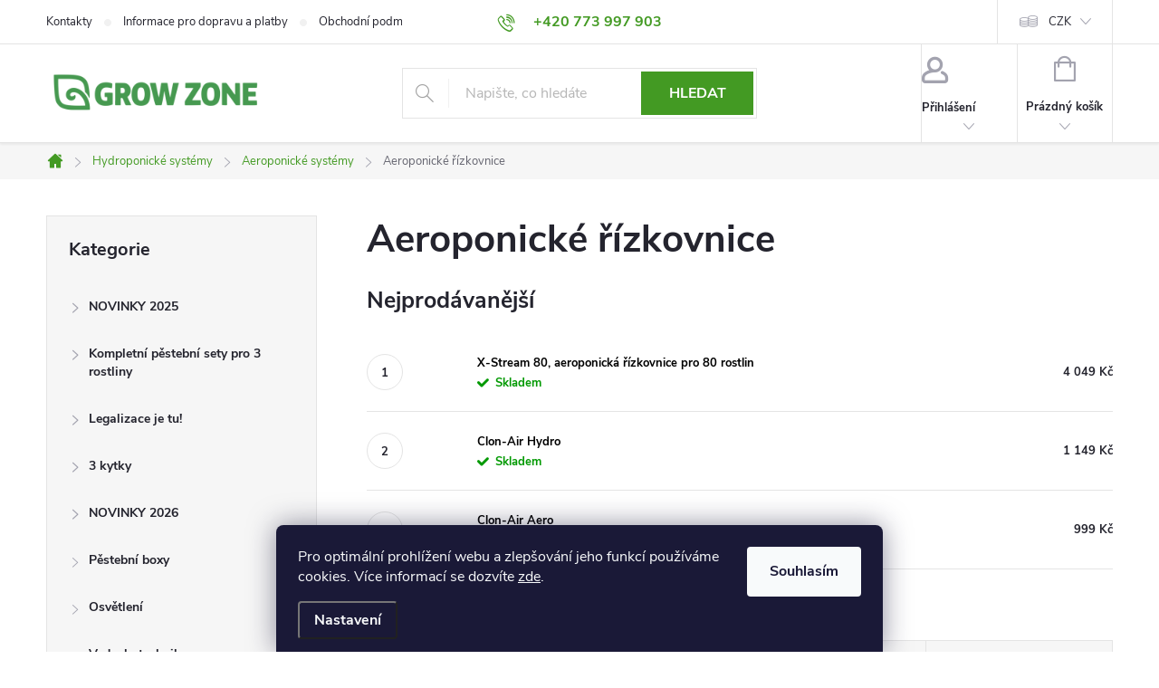

--- FILE ---
content_type: text/html; charset=utf-8
request_url: https://www.growzone.cz/aeroponicke-rizkovnice/
body_size: 27131
content:
<!doctype html><html lang="cs" dir="ltr" class="header-background-light external-fonts-loaded"><head><meta charset="utf-8" /><meta name="viewport" content="width=device-width,initial-scale=1" /><title>Aeroponické řízkovnice - Growzone.cz</title><link rel="preconnect" href="https://cdn.myshoptet.com" /><link rel="dns-prefetch" href="https://cdn.myshoptet.com" /><link rel="preload" href="https://cdn.myshoptet.com/prj/dist/master/cms/libs/jquery/jquery-1.11.3.min.js" as="script" /><link href="https://cdn.myshoptet.com/prj/dist/master/cms/templates/frontend_templates/shared/css/font-face/source-sans-3.css" rel="stylesheet"><link href="https://cdn.myshoptet.com/prj/dist/master/cms/templates/frontend_templates/shared/css/font-face/exo-2.css" rel="stylesheet"><script>
dataLayer = [];
dataLayer.push({'shoptet' : {
    "pageId": 1454,
    "pageType": "category",
    "currency": "CZK",
    "currencyInfo": {
        "decimalSeparator": ",",
        "exchangeRate": 1,
        "priceDecimalPlaces": 2,
        "symbol": "K\u010d",
        "symbolLeft": 0,
        "thousandSeparator": " "
    },
    "language": "cs",
    "projectId": 620445,
    "category": {
        "guid": "20eb503e-8973-11ee-98f7-c23895735dfc",
        "path": "Hydroponie Aeroponie | Aeroponick\u00e9 syst\u00e9my | Aeroponick\u00e9 \u0159\u00edzkovnice",
        "parentCategoryGuid": "2027af26-8973-11ee-8aaf-c23895735dfc"
    },
    "cartInfo": {
        "id": null,
        "freeShipping": false,
        "freeShippingFrom": 1500,
        "leftToFreeGift": {
            "formattedPrice": "0 K\u010d",
            "priceLeft": 0
        },
        "freeGift": false,
        "leftToFreeShipping": {
            "priceLeft": 1500,
            "dependOnRegion": 0,
            "formattedPrice": "1 500 K\u010d"
        },
        "discountCoupon": [],
        "getNoBillingShippingPrice": {
            "withoutVat": 0,
            "vat": 0,
            "withVat": 0
        },
        "cartItems": [],
        "taxMode": "ORDINARY"
    },
    "cart": [],
    "customer": {
        "priceRatio": 1,
        "priceListId": 1,
        "groupId": null,
        "registered": false,
        "mainAccount": false
    }
}});
dataLayer.push({'cookie_consent' : {
    "marketing": "denied",
    "analytics": "denied"
}});
document.addEventListener('DOMContentLoaded', function() {
    shoptet.consent.onAccept(function(agreements) {
        if (agreements.length == 0) {
            return;
        }
        dataLayer.push({
            'cookie_consent' : {
                'marketing' : (agreements.includes(shoptet.config.cookiesConsentOptPersonalisation)
                    ? 'granted' : 'denied'),
                'analytics': (agreements.includes(shoptet.config.cookiesConsentOptAnalytics)
                    ? 'granted' : 'denied')
            },
            'event': 'cookie_consent'
        });
    });
});
</script>

<!-- Google Tag Manager -->
<script>(function(w,d,s,l,i){w[l]=w[l]||[];w[l].push({'gtm.start':
new Date().getTime(),event:'gtm.js'});var f=d.getElementsByTagName(s)[0],
j=d.createElement(s),dl=l!='dataLayer'?'&l='+l:'';j.async=true;j.src=
'https://www.googletagmanager.com/gtm.js?id='+i+dl;f.parentNode.insertBefore(j,f);
})(window,document,'script','dataLayer','GTM-PS7W9TXM');</script>
<!-- End Google Tag Manager -->

<meta property="og:type" content="website"><meta property="og:site_name" content="growzone.cz"><meta property="og:url" content="https://www.growzone.cz/aeroponicke-rizkovnice/"><meta property="og:title" content="Aeroponické řízkovnice - Growzone.cz"><meta name="author" content="Growzone.cz"><meta name="web_author" content="Shoptet.cz"><meta name="dcterms.rightsHolder" content="www.growzone.cz"><meta name="robots" content="index,follow"><meta property="og:image" content="https://cdn.myshoptet.com/usr/www.growzone.cz/user/logos/grow_zone_logo_1200x300_green.png?t=1769002141"><meta property="og:description" content="Aeroponické řízkovnice, Growzone.cz"><meta name="description" content="Aeroponické řízkovnice, Growzone.cz"><style>:root {--color-primary: #439a23;--color-primary-h: 104;--color-primary-s: 63%;--color-primary-l: 37%;--color-primary-hover: #348317;--color-primary-hover-h: 104;--color-primary-hover-s: 70%;--color-primary-hover-l: 30%;--color-secondary: #f4a22c;--color-secondary-h: 35;--color-secondary-s: 90%;--color-secondary-l: 56%;--color-secondary-hover: #dd870d;--color-secondary-hover-h: 35;--color-secondary-hover-s: 89%;--color-secondary-hover-l: 46%;--color-tertiary: #ffc807;--color-tertiary-h: 47;--color-tertiary-s: 100%;--color-tertiary-l: 51%;--color-tertiary-hover: #ffbb00;--color-tertiary-hover-h: 44;--color-tertiary-hover-s: 100%;--color-tertiary-hover-l: 50%;--color-header-background: #ffffff;--template-font: "Source Sans 3";--template-headings-font: "Exo 2";--header-background-url: url("[data-uri]");--cookies-notice-background: #1A1937;--cookies-notice-color: #F8FAFB;--cookies-notice-button-hover: #f5f5f5;--cookies-notice-link-hover: #27263f;--templates-update-management-preview-mode-content: "Náhled aktualizací šablony je aktivní pro váš prohlížeč."}</style>
    <script>var shoptet = shoptet || {};</script>
    <script src="https://cdn.myshoptet.com/prj/dist/master/shop/dist/main-3g-header.js.05f199e7fd2450312de2.js"></script>
<!-- User include --><!-- service 776(417) html code header -->
<link type="text/css" rel="stylesheet" media="all"  href="https://cdn.myshoptet.com/usr/paxio.myshoptet.com/user/documents/blank/style.css?v1602546"/>
<link href="https://cdn.myshoptet.com/prj/dist/master/shop/dist/font-shoptet-11.css.62c94c7785ff2cea73b2.css" rel="stylesheet">
<link href="https://cdn.myshoptet.com/usr/paxio.myshoptet.com/user/documents/blank/ikony.css?v9" rel="stylesheet">
<link type="text/css" rel="stylesheet" media="screen"  href="https://cdn.myshoptet.com/usr/paxio.myshoptet.com/user/documents/blank/preklady.css?v27" />
<link rel="stylesheet" href="https://cdn.myshoptet.com/usr/paxio.myshoptet.com/user/documents/blank/Slider/slick.css" />
<link rel="stylesheet" href="https://cdn.myshoptet.com/usr/paxio.myshoptet.com/user/documents/blank/Slider/slick-theme.css?v4" />
<link rel="stylesheet" href="https://cdn.myshoptet.com/usr/paxio.myshoptet.com/user/documents/blank/Slider/slick-classic.css?v3" />

<!-- api 473(125) html code header -->

                <style>
                    #order-billing-methods .radio-wrapper[data-guid="ec5f9778-afb0-11ee-a217-52a26b2cc824"]:not(.cgapplepay), #order-billing-methods .radio-wrapper[data-guid="ec697254-afb0-11ee-a217-52a26b2cc824"]:not(.cggooglepay) {
                        display: none;
                    }
                </style>
                <script type="text/javascript">
                    document.addEventListener('DOMContentLoaded', function() {
                        if (getShoptetDataLayer('pageType') === 'billingAndShipping') {
                            
                try {
                    if (window.ApplePaySession && window.ApplePaySession.canMakePayments()) {
                        document.querySelector('#order-billing-methods .radio-wrapper[data-guid="ec5f9778-afb0-11ee-a217-52a26b2cc824"]').classList.add('cgapplepay');
                    }
                } catch (err) {} 
            
                            
                const cgBaseCardPaymentMethod = {
                        type: 'CARD',
                        parameters: {
                            allowedAuthMethods: ["PAN_ONLY", "CRYPTOGRAM_3DS"],
                            allowedCardNetworks: [/*"AMEX", "DISCOVER", "INTERAC", "JCB",*/ "MASTERCARD", "VISA"]
                        }
                };
                
                function cgLoadScript(src, callback)
                {
                    var s,
                        r,
                        t;
                    r = false;
                    s = document.createElement('script');
                    s.type = 'text/javascript';
                    s.src = src;
                    s.onload = s.onreadystatechange = function() {
                        if ( !r && (!this.readyState || this.readyState == 'complete') )
                        {
                            r = true;
                            callback();
                        }
                    };
                    t = document.getElementsByTagName('script')[0];
                    t.parentNode.insertBefore(s, t);
                } 
                
                function cgGetGoogleIsReadyToPayRequest() {
                    return Object.assign(
                        {},
                        {
                            apiVersion: 2,
                            apiVersionMinor: 0
                        },
                        {
                            allowedPaymentMethods: [cgBaseCardPaymentMethod]
                        }
                    );
                }

                function onCgGooglePayLoaded() {
                    let paymentsClient = new google.payments.api.PaymentsClient({environment: 'PRODUCTION'});
                    paymentsClient.isReadyToPay(cgGetGoogleIsReadyToPayRequest()).then(function(response) {
                        if (response.result) {
                            document.querySelector('#order-billing-methods .radio-wrapper[data-guid="ec697254-afb0-11ee-a217-52a26b2cc824"]').classList.add('cggooglepay');	 	 	 	 	 
                        }
                    })
                    .catch(function(err) {});
                }
                
                cgLoadScript('https://pay.google.com/gp/p/js/pay.js', onCgGooglePayLoaded);
            
                        }
                    });
                </script> 
                
<!-- service 1240(857) html code header -->
<script>
var host = "www.growzone.cz".replace(/(\.|\/|www)/g, '');
var src = "https://gateway.saimon.ai/" + host + "/loader.js"
var saimonScript = document.createElement('script');
saimonScript.src = src;
saimonScript.async = true;
saimonScript.fetchPriority = "high";
document.head.appendChild(saimonScript);

var timestamp = localStorage.getItem("sai-last-search");
var now = Date.now();

if (parseInt(timestamp) >= (now - 60 * 1000)) {
  document.documentElement.classList.add("--sai-search--active");
}
</script>

<style>
.--sai-search--active .in-vyhledavani #content {
	min-height: 90vh;
}

.--sai-search--active body:not(.--sai-result-page--inactive) #content .search-results-groups, 
.--sai-search--active body:not(.--sai-result-page--inactive) #content #products-found { 
	display: none; 
}
#sai--search-result-page #products-found,
#sai--search-result-page .search-results-groups{
	display: block !important; 
}
</style>
<!-- project html code header -->
<meta name="facebook-domain-verification" content="apb1hvllchmuofp3qrzrlgusrmbxc3" />
<style>.box-categories, .box-filters {
   //background-color: #348317 !important;
   border: 1px solid #E4E4E4 !important;
}
</style>
<style>
/* ODSTRANĚNÍ PODKLADU HLAVNÍHO MENU V PŘÍPADĚ, ŽE HLAVNÍ MENU NEVYUŽÍVÁTE */

@media screen and (min-width: 768px) {
#navigation, #header::after {display: none;}
#header{box-shadow: 0px 2px 2px rgba(0,0,0,0.05);border-bottom: 1px solid #E4E4E4;}
}

/* TRVALÉ ZOBRAZENÍ POLE PRO SLEVOVÝ KUPON */

.discount-coupon:not(.uplatneno) form {display: block;margin-top: 0;}
.kupon-odkaz{display: none;}

</style>

<!-- /User include --><link rel="shortcut icon" href="/favicon.ico" type="image/x-icon" /><link rel="canonical" href="https://www.growzone.cz/aeroponicke-rizkovnice/" />    <script>
        var _hwq = _hwq || [];
        _hwq.push(['setKey', 'A7EA560DA347021A7EF82AE768D472D9']);
        _hwq.push(['setTopPos', '200']);
        _hwq.push(['showWidget', '22']);
        (function() {
            var ho = document.createElement('script');
            ho.src = 'https://cz.im9.cz/direct/i/gjs.php?n=wdgt&sak=A7EA560DA347021A7EF82AE768D472D9';
            var s = document.getElementsByTagName('script')[0]; s.parentNode.insertBefore(ho, s);
        })();
    </script>
    <!-- Global site tag (gtag.js) - Google Analytics -->
    <script async src="https://www.googletagmanager.com/gtag/js?id=G-FPDR3V1NL6"></script>
    <script>
        
        window.dataLayer = window.dataLayer || [];
        function gtag(){dataLayer.push(arguments);}
        

                    console.debug('default consent data');

            gtag('consent', 'default', {"ad_storage":"denied","analytics_storage":"denied","ad_user_data":"denied","ad_personalization":"denied","wait_for_update":500});
            dataLayer.push({
                'event': 'default_consent'
            });
        
        gtag('js', new Date());

        
                gtag('config', 'G-FPDR3V1NL6', {"groups":"GA4","send_page_view":false,"content_group":"category","currency":"CZK","page_language":"cs","server_container_url":"https:\/\/nxa.growzone.cz\/"});
        
        
        
        
        
        
                    gtag('event', 'page_view', {"send_to":"GA4","page_language":"cs","content_group":"category","currency":"CZK"});
        
        
        
        
        
        
        
        
        
        
        
        
        
        document.addEventListener('DOMContentLoaded', function() {
            if (typeof shoptet.tracking !== 'undefined') {
                for (var id in shoptet.tracking.bannersList) {
                    gtag('event', 'view_promotion', {
                        "send_to": "UA",
                        "promotions": [
                            {
                                "id": shoptet.tracking.bannersList[id].id,
                                "name": shoptet.tracking.bannersList[id].name,
                                "position": shoptet.tracking.bannersList[id].position
                            }
                        ]
                    });
                }
            }

            shoptet.consent.onAccept(function(agreements) {
                if (agreements.length !== 0) {
                    console.debug('gtag consent accept');
                    var gtagConsentPayload =  {
                        'ad_storage': agreements.includes(shoptet.config.cookiesConsentOptPersonalisation)
                            ? 'granted' : 'denied',
                        'analytics_storage': agreements.includes(shoptet.config.cookiesConsentOptAnalytics)
                            ? 'granted' : 'denied',
                                                                                                'ad_user_data': agreements.includes(shoptet.config.cookiesConsentOptPersonalisation)
                            ? 'granted' : 'denied',
                        'ad_personalization': agreements.includes(shoptet.config.cookiesConsentOptPersonalisation)
                            ? 'granted' : 'denied',
                        };
                    console.debug('update consent data', gtagConsentPayload);
                    gtag('consent', 'update', gtagConsentPayload);
                    dataLayer.push(
                        { 'event': 'update_consent' }
                    );
                }
            });
        });
    </script>
</head><body class="desktop id-1454 in-aeroponicke-rizkovnice template-11 type-category multiple-columns-body columns-mobile-2 columns-3 blank-mode blank-mode-css ums_forms_redesign--off ums_a11y_category_page--on ums_discussion_rating_forms--off ums_flags_display_unification--on ums_a11y_login--on mobile-header-version-1">
<!-- Google Tag Manager (noscript) -->
<noscript><iframe src="https://www.googletagmanager.com/ns.html?id=GTM-PS7W9TXM"
height="0" width="0" style="display:none;visibility:hidden"></iframe></noscript>
<!-- End Google Tag Manager (noscript) -->

    <div class="siteCookies siteCookies--bottom siteCookies--dark js-siteCookies" role="dialog" data-testid="cookiesPopup" data-nosnippet>
        <div class="siteCookies__form">
            <div class="siteCookies__content">
                <div class="siteCookies__text">
                    Pro optimální prohlížení webu a zlepšování jeho funkcí používáme cookies. Více informací se dozvíte <a href="/podminky-ochrany-osobnich-udaju/" target="\" _blank="" rel="\" noreferrer="">zde</a>.
                </div>
                <p class="siteCookies__links">
                    <button class="siteCookies__link js-cookies-settings" aria-label="Nastavení cookies" data-testid="cookiesSettings">Nastavení</button>
                </p>
            </div>
            <div class="siteCookies__buttonWrap">
                                <button class="siteCookies__button js-cookiesConsentSubmit" value="all" aria-label="Přijmout cookies" data-testid="buttonCookiesAccept">Souhlasím</button>
            </div>
        </div>
        <script>
            document.addEventListener("DOMContentLoaded", () => {
                const siteCookies = document.querySelector('.js-siteCookies');
                document.addEventListener("scroll", shoptet.common.throttle(() => {
                    const st = document.documentElement.scrollTop;
                    if (st > 1) {
                        siteCookies.classList.add('siteCookies--scrolled');
                    } else {
                        siteCookies.classList.remove('siteCookies--scrolled');
                    }
                }, 100));
            });
        </script>
    </div>
<a href="#content" class="skip-link sr-only">Přejít na obsah</a><div class="overall-wrapper"><div class="user-action"><div class="container">
    <div class="user-action-in">
                    <div id="login" class="user-action-login popup-widget login-widget" role="dialog" aria-labelledby="loginHeading">
        <div class="popup-widget-inner">
                            <h2 id="loginHeading">Přihlášení k vašemu účtu</h2><div id="customerLogin"><form action="/action/Customer/Login/" method="post" id="formLoginIncluded" class="csrf-enabled formLogin" data-testid="formLogin"><input type="hidden" name="referer" value="" /><div class="form-group"><div class="input-wrapper email js-validated-element-wrapper no-label"><input type="email" name="email" class="form-control" autofocus placeholder="E-mailová adresa (např. jan@novak.cz)" data-testid="inputEmail" autocomplete="email" required /></div></div><div class="form-group"><div class="input-wrapper password js-validated-element-wrapper no-label"><input type="password" name="password" class="form-control" placeholder="Heslo" data-testid="inputPassword" autocomplete="current-password" required /><span class="no-display">Nemůžete vyplnit toto pole</span><input type="text" name="surname" value="" class="no-display" /></div></div><div class="form-group"><div class="login-wrapper"><button type="submit" class="btn btn-secondary btn-text btn-login" data-testid="buttonSubmit">Přihlásit se</button><div class="password-helper"><a href="/registrace/" data-testid="signup" rel="nofollow">Nová registrace</a><a href="/klient/zapomenute-heslo/" rel="nofollow">Zapomenuté heslo</a></div></div></div></form>
</div>                    </div>
    </div>

                            <div id="cart-widget" class="user-action-cart popup-widget cart-widget loader-wrapper" data-testid="popupCartWidget" role="dialog" aria-hidden="true">
    <div class="popup-widget-inner cart-widget-inner place-cart-here">
        <div class="loader-overlay">
            <div class="loader"></div>
        </div>
    </div>

    <div class="cart-widget-button">
        <a href="/kosik/" class="btn btn-conversion" id="continue-order-button" rel="nofollow" data-testid="buttonNextStep">Pokračovat do košíku</a>
    </div>
</div>
            </div>
</div>
</div><div class="top-navigation-bar" data-testid="topNavigationBar">

    <div class="container">

        <div class="top-navigation-contacts">
            <strong>Zákaznická podpora:</strong><a href="tel:+420773997903" class="project-phone" aria-label="Zavolat na +420773997903" data-testid="contactboxPhone"><span>+420 773 997 903</span></a><a href="mailto:info@growzone.cz" class="project-email" data-testid="contactboxEmail"><span>info@growzone.cz</span></a>        </div>

                            <div class="top-navigation-menu">
                <div class="top-navigation-menu-trigger"></div>
                <ul class="top-navigation-bar-menu">
                                            <li class="top-navigation-menu-item-29">
                            <a href="/kontakty/">Kontakty</a>
                        </li>
                                            <li class="top-navigation-menu-item-710">
                            <a href="/doprava-a-platby/">Informace pro dopravu a platby</a>
                        </li>
                                            <li class="top-navigation-menu-item-39">
                            <a href="/obchodni-podminky/">Obchodní podmínky</a>
                        </li>
                                            <li class="top-navigation-menu-item-691">
                            <a href="/podminky-ochrany-osobnich-udaju/">Podmínky ochrany osobních údajů </a>
                        </li>
                                    </ul>
                <ul class="top-navigation-bar-menu-helper"></ul>
            </div>
        
        <div class="top-navigation-tools top-navigation-tools--language">
            <div class="responsive-tools">
                <a href="#" class="toggle-window" data-target="search" aria-label="Hledat" data-testid="linkSearchIcon"></a>
                                                            <a href="#" class="toggle-window" data-target="login"></a>
                                                    <a href="#" class="toggle-window" data-target="navigation" aria-label="Menu" data-testid="hamburgerMenu"></a>
            </div>
                <div class="dropdown">
        <span>Ceny v:</span>
        <button id="topNavigationDropdown" type="button" data-toggle="dropdown" aria-haspopup="true" aria-expanded="false">
            CZK
            <span class="caret"></span>
        </button>
        <ul class="dropdown-menu" aria-labelledby="topNavigationDropdown"><li><a href="/action/Currency/changeCurrency/?currencyCode=CZK" rel="nofollow">CZK</a></li><li><a href="/action/Currency/changeCurrency/?currencyCode=EUR" rel="nofollow">EUR</a></li></ul>
    </div>
            <button class="top-nav-button top-nav-button-login toggle-window" type="button" data-target="login" aria-haspopup="dialog" aria-controls="login" aria-expanded="false" data-testid="signin"><span>Přihlášení</span></button>        </div>

    </div>

</div>
<header id="header"><div class="container navigation-wrapper">
    <div class="header-top">
        <div class="site-name-wrapper">
            <div class="site-name"><a href="/" data-testid="linkWebsiteLogo"><img src="https://cdn.myshoptet.com/usr/www.growzone.cz/user/logos/grow_zone_logo_1200x300_green.png" alt="Growzone.cz" fetchpriority="low" /></a></div>        </div>
        <div class="search" itemscope itemtype="https://schema.org/WebSite">
            <meta itemprop="headline" content="Aeroponické řízkovnice"/><meta itemprop="url" content="https://www.growzone.cz"/><meta itemprop="text" content="Aeroponické řízkovnice, Growzone.cz"/>            <form action="/action/ProductSearch/prepareString/" method="post"
    id="formSearchForm" class="search-form compact-form js-search-main"
    itemprop="potentialAction" itemscope itemtype="https://schema.org/SearchAction" data-testid="searchForm">
    <fieldset>
        <meta itemprop="target"
            content="https://www.growzone.cz/vyhledavani/?string={string}"/>
        <input type="hidden" name="language" value="cs"/>
        
            
<input
    type="search"
    name="string"
        class="query-input form-control search-input js-search-input"
    placeholder="Napište, co hledáte"
    autocomplete="off"
    required
    itemprop="query-input"
    aria-label="Vyhledávání"
    data-testid="searchInput"
>
            <button type="submit" class="btn btn-default" data-testid="searchBtn">Hledat</button>
        
    </fieldset>
</form>
        </div>
        <div class="navigation-buttons">
                
    <a href="/kosik/" class="btn btn-icon toggle-window cart-count" data-target="cart" data-hover="true" data-redirect="true" data-testid="headerCart" rel="nofollow" aria-haspopup="dialog" aria-expanded="false" aria-controls="cart-widget">
        
                <span class="sr-only">Nákupní košík</span>
        
            <span class="cart-price visible-lg-inline-block" data-testid="headerCartPrice">
                                    Prázdný košík                            </span>
        
    
            </a>
        </div>
    </div>
    <nav id="navigation" aria-label="Hlavní menu" data-collapsible="true"><div class="navigation-in menu"><ul class="menu-level-1" role="menubar" data-testid="headerMenuItems"><li class="appended-category menu-item-3681" role="none"><a href="/novinky-2025/"><b>NOVINKY 2025</b></a></li><li class="appended-category menu-item-3780" role="none"><a href="/kompletni-pestebni-sety-pro-3-rostliny/"><b>Kompletní pěstební sety pro 3 rostliny</b></a></li><li class="appended-category menu-item-3810" role="none"><a href="/legalizace-je-tu/"><b>Legalizace je tu!</b></a></li><li class="appended-category menu-item-3819" role="none"><a href="/3-kytky/"><b>3 kytky</b></a></li><li class="appended-category menu-item-3825" role="none"><a href="/novinky-2026/"><b>NOVINKY 2026</b></a></li><li class="appended-category menu-item-908 ext" role="none"><a href="/pestebni-stany-a-boxy/"><b>Pěstební boxy</b><span class="submenu-arrow" role="menuitem"></span></a><ul class="menu-level-2 menu-level-2-appended" role="menu"><li class="menu-item-911" role="none"><a href="/homebox-pestebni-stany/" data-testid="headerMenuItem" role="menuitem"><span>Homebox pěstební stany</span></a></li><li class="menu-item-917" role="none"><a href="/secret-jardin-pestebni-stany/" data-testid="headerMenuItem" role="menuitem"><span>Secret Jardin Pěstební stany</span></a></li><li class="menu-item-1244" role="none"><a href="/mammoth-pestebni-stany/" data-testid="headerMenuItem" role="menuitem"><span>Mammoth Pěstební stany</span></a></li><li class="menu-item-1253" role="none"><a href="/nahradni-prislusenstvi-ke-stanum/" data-testid="headerMenuItem" role="menuitem"><span>Náhradní příslušenství ke stanům</span></a></li><li class="menu-item-1379" role="none"><a href="/budbox-pestebni-stany/" data-testid="headerMenuItem" role="menuitem"><span>BudBox Pěstební stany</span></a></li><li class="menu-item-1610" role="none"><a href="/podpurne-site-do-stanu/" data-testid="headerMenuItem" role="menuitem"><span>Podpůrné sítě do stanů</span></a></li><li class="menu-item-1673" role="none"><a href="/growbox-garden-highpro-probox/" data-testid="headerMenuItem" role="menuitem"><span>Growbox Garden Highpro Probox</span></a></li><li class="menu-item-1886" role="none"><a href="/propagatory/" data-testid="headerMenuItem" role="menuitem"><span>Propagátory</span></a></li><li class="menu-item-2117" role="none"><a href="/climabox-pestebni-stany/" data-testid="headerMenuItem" role="menuitem"><span>Climabox Pěstební stany</span></a></li><li class="menu-item-2183" role="none"><a href="/lighthouse-pestebni-stany/" data-testid="headerMenuItem" role="menuitem"><span>LightHouse Pěstební stany</span></a></li><li class="menu-item-2462" role="none"><a href="/diamond-box-pestebni-stany/" data-testid="headerMenuItem" role="menuitem"><span>Diamond Box Pěstební stany</span></a></li><li class="menu-item-2780" role="none"><a href="/vf-pestebni-stany/" data-testid="headerMenuItem" role="menuitem"><span>VF Pěstební stany</span></a></li><li class="menu-item-3405" role="none"><a href="/guerilla-pestebni-stany/" data-testid="headerMenuItem" role="menuitem"><span>Guerilla pěstební stany</span></a></li><li class="menu-item-3414" role="none"><a href="/trafika-pestebni-stany/" data-testid="headerMenuItem" role="menuitem"><span>Trafika Pěstební Stany</span></a></li><li class="menu-item-3541" role="none"><a href="/urbanbox/" data-testid="headerMenuItem" role="menuitem"><span>URBANBOX</span></a></li><li class="menu-item-3783" role="none"><a href="/gorilla-pestebni-stany/" data-testid="headerMenuItem" role="menuitem"><span>Gorilla pěstební stany</span></a></li></ul></li><li class="appended-category menu-item-827 ext" role="none"><a href="/pestebni-osvetleni/"><b>Osvětlení</b><span class="submenu-arrow" role="menuitem"></span></a><ul class="menu-level-2 menu-level-2-appended" role="menu"><li class="menu-item-830" role="none"><a href="/vybojky/" data-testid="headerMenuItem" role="menuitem"><span>Výbojky</span></a></li><li class="menu-item-854" role="none"><a href="/magneticke-predradniky/" data-testid="headerMenuItem" role="menuitem"><span>Magnetické Předřadníky</span></a></li><li class="menu-item-863" role="none"><a href="/digitalni-predradniky/" data-testid="headerMenuItem" role="menuitem"><span>Digitální Předřadníky</span></a></li><li class="menu-item-869" role="none"><a href="/zarivky-a-armatury/" data-testid="headerMenuItem" role="menuitem"><span>Zářivky a armatury</span></a></li><li class="menu-item-875" role="none"><a href="/pojezdy-pro-osvetleni/" data-testid="headerMenuItem" role="menuitem"><span>Pojezdy pro osvětlení</span></a></li><li class="menu-item-878" role="none"><a href="/stinidla--reflektory/" data-testid="headerMenuItem" role="menuitem"><span>Stínidla (reflektory)</span></a></li><li class="menu-item-893" role="none"><a href="/prislusenstvi-k-osvetleni/" data-testid="headerMenuItem" role="menuitem"><span>Příslušenství k osvětlení</span></a></li><li class="menu-item-902" role="none"><a href="/usporne-lampy--cfl/" data-testid="headerMenuItem" role="menuitem"><span>Úsporné lampy (CFL)</span></a></li><li class="menu-item-1094" role="none"><a href="/rozvadece-spinaci-hodiny/" data-testid="headerMenuItem" role="menuitem"><span>Rozvaděče - spínací hodiny</span></a></li><li class="menu-item-1556" role="none"><a href="/odrazove-folie/" data-testid="headerMenuItem" role="menuitem"><span>Odrazové folie</span></a></li><li class="menu-item-1574" role="none"><a href="/osvetleni-sazenic/" data-testid="headerMenuItem" role="menuitem"><span>Osvětlení sazenic</span></a></li><li class="menu-item-1724" role="none"><a href="/cmh-osvetleni/" data-testid="headerMenuItem" role="menuitem"><span>CMH osvětlení</span></a></li><li class="menu-item-1859" role="none"><a href="/led-pestebni-osvetleni/" data-testid="headerMenuItem" role="menuitem"><span>LED pěstební osvětlení</span></a></li><li class="menu-item-2072" role="none"><a href="/sety-osvetleni/" data-testid="headerMenuItem" role="menuitem"><span>Sety osvětlení</span></a></li><li class="menu-item-2132" role="none"><a href="/complete-fixture/" data-testid="headerMenuItem" role="menuitem"><span>Complete Fixture</span></a></li></ul></li><li class="appended-category menu-item-929 ext" role="none"><a href="/vzduchotechnika/"><b>Vzduchotechnika</b><span class="submenu-arrow" role="menuitem"></span></a><ul class="menu-level-2 menu-level-2-appended" role="menu"><li class="menu-item-932" role="none"><a href="/uhlikove-pachove-filtry/" data-testid="headerMenuItem" role="menuitem"><span>Uhlíkové pachové filtry</span></a></li><li class="menu-item-938" role="none"><a href="/regulace-otacek/" data-testid="headerMenuItem" role="menuitem"><span>Regulace otáček</span></a></li><li class="menu-item-956" role="none"><a href="/ventilatory/" data-testid="headerMenuItem" role="menuitem"><span>Ventilátory</span></a></li><li class="menu-item-1043" role="none"><a href="/uprava-klimatu/" data-testid="headerMenuItem" role="menuitem"><span>Úprava klimatu</span></a></li><li class="menu-item-1121" role="none"><a href="/ventilacni-potrubi/" data-testid="headerMenuItem" role="menuitem"><span>Ventilační potrubí</span></a></li><li class="menu-item-1202" role="none"><a href="/neutralizace-pachu/" data-testid="headerMenuItem" role="menuitem"><span>Neutralizace pachu</span></a></li><li class="menu-item-1661" role="none"><a href="/cirkulacni-ventilatory/" data-testid="headerMenuItem" role="menuitem"><span>Cirkulační ventilátory</span></a></li><li class="menu-item-1901" role="none"><a href="/tlumice-hluku/" data-testid="headerMenuItem" role="menuitem"><span>Tlumiče hluku</span></a></li><li class="menu-item-3417" role="none"><a href="/ventilacni-komplety/" data-testid="headerMenuItem" role="menuitem"><span>Ventilační komplety</span></a></li></ul></li><li class="appended-category menu-item-719 ext" role="none"><a href="/hnojiva/"><b>Hnojiva</b><span class="submenu-arrow" role="menuitem"></span></a><ul class="menu-level-2 menu-level-2-appended" role="menu"><li class="menu-item-3478" role="none"><a href="/bio-hnojiva-organicka-hnojiva/" data-testid="headerMenuItem" role="menuitem"><span>Bio Hnojiva / Organická hnojiva</span></a></li><li class="menu-item-3765" role="none"><a href="/eyva/" data-testid="headerMenuItem" role="menuitem"><span>EYVA</span></a></li><li class="menu-item-1328" role="none"><a href="/davkovaci-tabulky-hnojiv/" data-testid="headerMenuItem" role="menuitem"><span>Dávkovací tabulky hnojiv</span></a></li><li class="menu-item-767" role="none"><a href="/vyhodne-sety-hnojiv/" data-testid="headerMenuItem" role="menuitem"><span>Výhodné sety hnojiv</span></a></li><li class="menu-item-725" role="none"><a href="/hnojiva-pro-zeminu/" data-testid="headerMenuItem" role="menuitem"><span>Hnojiva pro zeminu</span></a></li><li class="menu-item-728" role="none"><a href="/sucha-hnojiva/" data-testid="headerMenuItem" role="menuitem"><span>Suchá hnojiva</span></a></li><li class="menu-item-731" role="none"><a href="/hnojiva-pro-kokos/" data-testid="headerMenuItem" role="menuitem"><span>Hnojiva pro kokos</span></a></li><li class="menu-item-734" role="none"><a href="/hnojiva-pro-hydroponii/" data-testid="headerMenuItem" role="menuitem"><span>Hnojiva pro hydroponii</span></a></li><li class="menu-item-1475" role="none"><a href="/hnojiva-pro-rizkovani-a-sadbovani/" data-testid="headerMenuItem" role="menuitem"><span>Hnojiva pro řízkování a sadbování</span></a></li><li class="menu-item-812" role="none"><a href="/hnojiva-advanced-hydroponics/" data-testid="headerMenuItem" role="menuitem"><span>Hnojiva Advanced Hydroponics</span></a></li><li class="menu-item-1736" role="none"><a href="/hnojiva-advanced-nutrients/" data-testid="headerMenuItem" role="menuitem"><span>Hnojiva Advanced Nutrients</span></a></li><li class="menu-item-992" role="none"><a href="/hnojiva-atami/" data-testid="headerMenuItem" role="menuitem"><span>Hnojiva Atami</span></a></li><li class="menu-item-2591" role="none"><a href="/hnojiva-athena/" data-testid="headerMenuItem" role="menuitem"><span>Hnojiva Athena</span></a></li><li class="menu-item-1004" role="none"><a href="/hnojiva-biobizz/" data-testid="headerMenuItem" role="menuitem"><span>Hnojiva Biobizz</span></a></li><li class="menu-item-1811" role="none"><a href="/hnojiva-biogreen/" data-testid="headerMenuItem" role="menuitem"><span>Hnojiva BioGreen</span></a></li><li class="menu-item-722" role="none"><a href="/hnojiva-bionova/" data-testid="headerMenuItem" role="menuitem"><span>Hnojiva BioNova</span></a></li><li class="menu-item-1733" role="none"><a href="/hnojiva-biotabs/" data-testid="headerMenuItem" role="menuitem"><span>Hnojiva Biotabs</span></a></li><li class="menu-item-1007" role="none"><a href="/hnojiva-canna/" data-testid="headerMenuItem" role="menuitem"><span>Hnojiva Canna</span></a></li><li class="menu-item-2723" role="none"><a href="/hnojiva-crazy-hills/" data-testid="headerMenuItem" role="menuitem"><span>Hnojiva Crazy Hills</span></a></li><li class="menu-item-1826" role="none"><a href="/hnojiva-ghs-powder-feeding/" data-testid="headerMenuItem" role="menuitem"><span>Hnojiva GHS Powder Feeding</span></a></li><li class="menu-item-1547" role="none"><a href="/hnojiva-guanokalong/" data-testid="headerMenuItem" role="menuitem"><span>Hnojiva Guanokalong</span></a></li><li class="menu-item-1028" role="none"><a href="/hnojiva-gold-label/" data-testid="headerMenuItem" role="menuitem"><span>Hnojiva Gold Label</span></a></li><li class="menu-item-1052" role="none"><a href="/hnojiva-grotek/" data-testid="headerMenuItem" role="menuitem"><span>Hnojiva Grotek</span></a></li><li class="menu-item-989" role="none"><a href="/hnojiva-hesi/" data-testid="headerMenuItem" role="menuitem"><span>Hnojiva HESI</span></a></li><li class="menu-item-1814" role="none"><a href="/hnojiva-jungle-indabox/" data-testid="headerMenuItem" role="menuitem"><span>Hnojiva Jungle Indabox</span></a></li><li class="menu-item-3220" role="none"><a href="/hnojiva-la-pocion-del-brujo/" data-testid="headerMenuItem" role="menuitem"><span>Hnojiva La Poción Del Brujo</span></a></li><li class="menu-item-1700" role="none"><a href="/hnojiva-metrop/" data-testid="headerMenuItem" role="menuitem"><span>Hnojiva Metrop</span></a></li><li class="menu-item-1925" role="none"><a href="/hnojiva-mills/" data-testid="headerMenuItem" role="menuitem"><span>Hnojiva Mills</span></a></li><li class="menu-item-3068" role="none"><a href="/hnojiva-monkey-soil/" data-testid="headerMenuItem" role="menuitem"><span>Hnojiva Monkey Soil</span></a></li><li class="menu-item-2555" role="none"><a href="/hnojiva-optic-foliar/" data-testid="headerMenuItem" role="menuitem"><span>Hnojiva Optic Foliar</span></a></li><li class="menu-item-2519" role="none"><a href="/hnojiva-organics-nutrients/" data-testid="headerMenuItem" role="menuitem"><span>Hnojiva Organics Nutrients</span></a></li><li class="menu-item-1013" role="none"><a href="/hnojiva-plagron/" data-testid="headerMenuItem" role="menuitem"><span>Hnojiva Plagron</span></a></li><li class="menu-item-2528" role="none"><a href="/hnojiva-plant-success/" data-testid="headerMenuItem" role="menuitem"><span>Hnojiva Plant Success</span></a></li><li class="menu-item-2624" role="none"><a href="/hnojiva-pro-xl/" data-testid="headerMenuItem" role="menuitem"><span>Hnojiva PRO-XL</span></a></li><li class="menu-item-2513" role="none"><a href="/hnojiva-shogun/" data-testid="headerMenuItem" role="menuitem"><span>Hnojiva Shogun</span></a></li><li class="menu-item-2606" role="none"><a href="/hnojiva-the-source/" data-testid="headerMenuItem" role="menuitem"><span>Hnojiva The Source</span></a></li><li class="menu-item-1445" role="none"><a href="/hnojiva-terra-aquatica--general-hydroponics/" data-testid="headerMenuItem" role="menuitem"><span>Hnojiva Terra Aquatica (General Hydroponics)</span></a></li><li class="menu-item-1892" role="none"><a href="/hnojiva-agrobacterias/" data-testid="headerMenuItem" role="menuitem"><span>Hnojiva Agrobacterias</span></a></li><li class="menu-item-2015" role="none"><a href="/hnojiva-agrobio/" data-testid="headerMenuItem" role="menuitem"><span>Hnojiva AgroBio</span></a></li><li class="menu-item-2438" role="none"><a href="/hnojiva-prislusenstvi/" data-testid="headerMenuItem" role="menuitem"><span>Hnojiva příslušenství</span></a></li><li class="menu-item-1031" role="none"><a href="/ostatni-hnojiva/" data-testid="headerMenuItem" role="menuitem"><span>Ostatní hnojiva</span></a></li></ul></li><li class="appended-category menu-item-773 ext" role="none"><a href="/substraty/"><b>Substráty</b><span class="submenu-arrow" role="menuitem"></span></a><ul class="menu-level-2 menu-level-2-appended" role="menu"><li class="menu-item-776" role="none"><a href="/inertni-media/" data-testid="headerMenuItem" role="menuitem"><span>Inertní média</span></a></li><li class="menu-item-779" role="none"><a href="/kokosove-substraty/" data-testid="headerMenuItem" role="menuitem"><span>Kokosové substráty</span></a></li><li class="menu-item-797" role="none"><a href="/pudni-mixy/" data-testid="headerMenuItem" role="menuitem"><span>Půdní mixy</span></a></li><li class="menu-item-1070" role="none"><a href="/pestebni-rohoze/" data-testid="headerMenuItem" role="menuitem"><span>Pěstební rohože</span></a></li><li class="menu-item-1226" role="none"><a href="/primesi-do-substratu/" data-testid="headerMenuItem" role="menuitem"><span>Příměsi do substrátu</span></a></li><li class="menu-item-1670" role="none"><a href="/keramzit-hydroton/" data-testid="headerMenuItem" role="menuitem"><span>Keramzit - Hydroton</span></a></li></ul></li><li class="appended-category menu-item-752 ext" role="none"><a href="/ochrana-proti-skudcum-a-chorobam/"><b>Ochrana Rostlin</b><span class="submenu-arrow" role="menuitem"></span></a><ul class="menu-level-2 menu-level-2-appended" role="menu"><li class="menu-item-755" role="none"><a href="/bio-ochrana-proti-skudcum-a-chorobam/" data-testid="headerMenuItem" role="menuitem"><span>Bio ochrana proti škůdcům a chorobám</span></a></li><li class="menu-item-1193" role="none"><a href="/ochrana-proti-skudcum/" data-testid="headerMenuItem" role="menuitem"><span>Ochrana proti škůdcům</span></a></li><li class="menu-item-1616" role="none"><a href="/rostlinne-stimulatory/" data-testid="headerMenuItem" role="menuitem"><span>Rostlinné stimulátory</span></a></li><li class="menu-item-1805" role="none"><a href="/ochrana-proti-chorobam--fungicidy/" data-testid="headerMenuItem" role="menuitem"><span>Ochrana proti chorobám (fungicidy)</span></a></li><li class="menu-item-2012" role="none"><a href="/ochrana-proti-plevelum-a-mechum--herbicidy/" data-testid="headerMenuItem" role="menuitem"><span>Ochrana proti plevelům a mechům (herbicidy)</span></a></li></ul></li><li class="appended-category menu-item-1058 ext" role="none"><a href="/kvetinace/"><b>Květináče a podmisky</b><span class="submenu-arrow" role="menuitem"></span></a><ul class="menu-level-2 menu-level-2-appended" role="menu"><li class="menu-item-1061" role="none"><a href="/vany-a-velke-podmisky/" data-testid="headerMenuItem" role="menuitem"><span>Vany a velké podmisky</span></a></li><li class="menu-item-1064" role="none"><a href="/kvetinace-plastove/" data-testid="headerMenuItem" role="menuitem"><span>Květináče Plastové</span></a></li><li class="menu-item-1073" role="none"><a href="/podmisky-pod-kvetinace/" data-testid="headerMenuItem" role="menuitem"><span>Podmisky pod květináče</span></a></li><li class="menu-item-1484" role="none"><a href="/kvetinace-textilni/" data-testid="headerMenuItem" role="menuitem"><span>Květináče Textilní</span></a></li><li class="menu-item-1775" role="none"><a href="/kvetinace-air-pot/" data-testid="headerMenuItem" role="menuitem"><span>Květináče Air Pot</span></a></li><li class="menu-item-2285" role="none"><a href="/hercules/" data-testid="headerMenuItem" role="menuitem"><span>HERCULES</span></a></li><li class="menu-item-2417" role="none"><a href="/okrasne-kvetinace/" data-testid="headerMenuItem" role="menuitem"><span>Okrasné květináče</span></a></li><li class="menu-item-2471" role="none"><a href="/kvetinace-root-pot/" data-testid="headerMenuItem" role="menuitem"><span>Květináče Root Pot</span></a></li></ul></li><li class="appended-category menu-item-815 ext" role="none"><a href="/hydroponie-aeroponie/"><b>Hydroponické systémy</b><span class="submenu-arrow" role="menuitem"></span></a><ul class="menu-level-2 menu-level-2-appended" role="menu"><li class="menu-item-818" role="none"><a href="/hydroponicke-systemy/" data-testid="headerMenuItem" role="menuitem"><span>Hydroponické systémy</span></a></li><li class="menu-item-1040" role="none"><a href="/cisteni-systemu/" data-testid="headerMenuItem" role="menuitem"><span>Čištění systémů</span></a></li><li class="menu-item-1268" role="none"><a href="/zavlazovani/" data-testid="headerMenuItem" role="menuitem"><span>Zavlažování</span></a></li><li class="menu-item-1292" role="none"><a href="/vodni-filtry/" data-testid="headerMenuItem" role="menuitem"><span>Vodní filtry</span></a></li><li class="menu-item-1436" role="none"><a href="/aeroponicke-systemy/" data-testid="headerMenuItem" role="menuitem"><span>Aeroponické systémy</span></a></li><li class="menu-item-1619" role="none"><a href="/provzdusnovani/" data-testid="headerMenuItem" role="menuitem"><span>Provzdušňování</span></a></li><li class="menu-item-2069" role="none"><a href="/chlazeni/" data-testid="headerMenuItem" role="menuitem"><span>Chlazení</span></a></li><li class="menu-item-2588" role="none"><a href="/modularni-hydroponicke-systemy-urban/" data-testid="headerMenuItem" role="menuitem"><span>Modulární hydroponické systémy Urban</span></a></li></ul></li><li class="appended-category menu-item-1208 ext" role="none"><a href="/sadba-a-klonovani/"><b>Výsadba a klonování</b><span class="submenu-arrow" role="menuitem"></span></a><ul class="menu-level-2 menu-level-2-appended" role="menu"><li class="menu-item-1211" role="none"><a href="/sadbovaci-kostky-a-jiffy/" data-testid="headerMenuItem" role="menuitem"><span>Sadbovací kostky a Jiffy</span></a></li><li class="menu-item-1259" role="none"><a href="/skleniky-a-parniky--rizkovani/" data-testid="headerMenuItem" role="menuitem"><span>Skleníky a pařníky (řízkování)</span></a></li><li class="menu-item-1265" role="none"><a href="/clonex-koreneni-rizku/" data-testid="headerMenuItem" role="menuitem"><span>Clonex - kořenění řízků</span></a></li><li class="menu-item-1304" role="none"><a href="/plagron-seedbox/" data-testid="headerMenuItem" role="menuitem"><span>Plagron SeedBox</span></a></li><li class="menu-item-1457" role="none"><a href="/klonovaci-systemy/" data-testid="headerMenuItem" role="menuitem"><span>Klonovací systémy</span></a></li><li class="menu-item-1595" role="none"><a href="/sadbovace/" data-testid="headerMenuItem" role="menuitem"><span>Sadbovače</span></a></li><li class="menu-item-1613" role="none"><a href="/stimulax--koreneni-rizku/" data-testid="headerMenuItem" role="menuitem"><span>Stimulax (kořenění řízků)</span></a></li><li class="menu-item-1631" role="none"><a href="/sadbovaci-substrat/" data-testid="headerMenuItem" role="menuitem"><span>Sadbovací substrát</span></a></li><li class="menu-item-2693" role="none"><a href="/foliovniky-a-pareniste/" data-testid="headerMenuItem" role="menuitem"><span>Foliovníky a pařeniště</span></a></li></ul></li><li class="appended-category menu-item-1589 ext" role="none"><a href="/zahradni-pomucky/"><b>Zahradnické potřeby</b><span class="submenu-arrow" role="menuitem"></span></a><ul class="menu-level-2 menu-level-2-appended" role="menu"><li class="menu-item-1592" role="none"><a href="/zahradni-naradi/" data-testid="headerMenuItem" role="menuitem"><span>Zahradní nářadí</span></a></li><li class="menu-item-1784" role="none"><a href="/podpora-rostlin/" data-testid="headerMenuItem" role="menuitem"><span>Podpora rostlin</span></a></li><li class="menu-item-2057" role="none"><a href="/obalove-materialy/" data-testid="headerMenuItem" role="menuitem"><span>Obalové materiály</span></a></li><li class="menu-item-2123" role="none"><a href="/cistici-prostredky-2/" data-testid="headerMenuItem" role="menuitem"><span>Čistící prostředky</span></a></li><li class="menu-item-2165" role="none"><a href="/literatura/" data-testid="headerMenuItem" role="menuitem"><span>Literatura</span></a></li><li class="menu-item-2303" role="none"><a href="/rukavice/" data-testid="headerMenuItem" role="menuitem"><span>Rukavice</span></a></li><li class="menu-item-2306" role="none"><a href="/geotextilie/" data-testid="headerMenuItem" role="menuitem"><span>Geotextilie</span></a></li><li class="menu-item-2309" role="none"><a href="/zahradni-prislusenstvi/" data-testid="headerMenuItem" role="menuitem"><span>Zahradní příslušenství</span></a></li><li class="menu-item-2312" role="none"><a href="/jezirka-a-akvaria/" data-testid="headerMenuItem" role="menuitem"><span>Jezírka a akvária</span></a></li><li class="menu-item-2333" role="none"><a href="/kompostovani/" data-testid="headerMenuItem" role="menuitem"><span>Kompostování</span></a></li><li class="menu-item-2336" role="none"><a href="/bakterialni-pripravky/" data-testid="headerMenuItem" role="menuitem"><span>Bakteriální přípravky</span></a></li><li class="menu-item-2516" role="none"><a href="/lepici-pasky-a-lepidla/" data-testid="headerMenuItem" role="menuitem"><span>Lepící pásky a lepidla</span></a></li><li class="menu-item-2954" role="none"><a href="/rozprasovace-a-konve-2/" data-testid="headerMenuItem" role="menuitem"><span>Rozprašovače a konve</span></a></li></ul></li><li class="appended-category menu-item-1187 ext" role="none"><a href="/sklizen/"><b>Sklizeň</b><span class="submenu-arrow" role="menuitem"></span></a><ul class="menu-level-2 menu-level-2-appended" role="menu"><li class="menu-item-1190" role="none"><a href="/nuzky/" data-testid="headerMenuItem" role="menuitem"><span>Nůžky</span></a></li><li class="menu-item-1256" role="none"><a href="/susici-site/" data-testid="headerMenuItem" role="menuitem"><span>Sušící sítě</span></a></li><li class="menu-item-1946" role="none"><a href="/kuracke-potreby/" data-testid="headerMenuItem" role="menuitem"><span>Kuřácké potřeby</span></a></li><li class="menu-item-1949" role="none"><a href="/cistici-prostredky/" data-testid="headerMenuItem" role="menuitem"><span>Čistící prostředky</span></a></li><li class="menu-item-1952" role="none"><a href="/strihace/" data-testid="headerMenuItem" role="menuitem"><span>Střihače</span></a></li><li class="menu-item-2060" role="none"><a href="/skladovani/" data-testid="headerMenuItem" role="menuitem"><span>Skladování</span></a></li><li class="menu-item-2186" role="none"><a href="/lisovani-extrakce/" data-testid="headerMenuItem" role="menuitem"><span>Lisování / Extrakce</span></a></li><li class="menu-item-2267" role="none"><a href="/vaporizery/" data-testid="headerMenuItem" role="menuitem"><span>Vaporizéry</span></a></li><li class="menu-item-2378" role="none"><a href="/uhlikove-filtry/" data-testid="headerMenuItem" role="menuitem"><span>Uhlíkové filtry</span></a></li><li class="menu-item-2405" role="none"><a href="/papirky/" data-testid="headerMenuItem" role="menuitem"><span>Papírky</span></a></li><li class="menu-item-2474" role="none"><a href="/podnosy-na-bylinky/" data-testid="headerMenuItem" role="menuitem"><span>Podnosy na bylinky</span></a></li><li class="menu-item-2510" role="none"><a href="/drticky-na-bylinky/" data-testid="headerMenuItem" role="menuitem"><span>Drtičky na bylinky</span></a></li><li class="menu-item-2570" role="none"><a href="/terpeny/" data-testid="headerMenuItem" role="menuitem"><span>Terpeny</span></a></li><li class="menu-item-2579" role="none"><a href="/dymky-a-bongy/" data-testid="headerMenuItem" role="menuitem"><span>Dýmky a bongy</span></a></li><li class="menu-item-2642" role="none"><a href="/merch-a-prislusenstvi/" data-testid="headerMenuItem" role="menuitem"><span>Merch a příslušenství</span></a></li><li class="menu-item-2705" role="none"><a href="/zapalovace/" data-testid="headerMenuItem" role="menuitem"><span>Zapalovače</span></a></li></ul></li><li class="appended-category menu-item-758 ext" role="none"><a href="/mereni/"><b>Měření</b><span class="submenu-arrow" role="menuitem"></span></a><ul class="menu-level-2 menu-level-2-appended" role="menu"><li class="menu-item-761" role="none"><a href="/uprava-vody/" data-testid="headerMenuItem" role="menuitem"><span>Úprava vody</span></a></li><li class="menu-item-1157" role="none"><a href="/ph-a-ec-metry/" data-testid="headerMenuItem" role="menuitem"><span>pH a EC metry</span></a></li><li class="menu-item-1172" role="none"><a href="/kalibracni-a-cistici-roztoky/" data-testid="headerMenuItem" role="menuitem"><span>Kalibrační a čistící roztoky</span></a></li><li class="menu-item-1178" role="none"><a href="/ostatni-merici-technika/" data-testid="headerMenuItem" role="menuitem"><span>Ostatní měřící technika</span></a></li><li class="menu-item-1181" role="none"><a href="/odmerky/" data-testid="headerMenuItem" role="menuitem"><span>Odměrky</span></a></li><li class="menu-item-1184" role="none"><a href="/mikroskopy/" data-testid="headerMenuItem" role="menuitem"><span>Mikroskopy</span></a></li><li class="menu-item-1679" role="none"><a href="/mereni-teploty-a-vlhkosti/" data-testid="headerMenuItem" role="menuitem"><span>Měření teploty a vlhkosti</span></a></li><li class="menu-item-1985" role="none"><a href="/vahy/" data-testid="headerMenuItem" role="menuitem"><span>Váhy</span></a></li><li class="menu-item-2171" role="none"><a href="/automaticke-davkovace/" data-testid="headerMenuItem" role="menuitem"><span>Automatické Dávkovače</span></a></li><li class="menu-item-2300" role="none"><a href="/baterie/" data-testid="headerMenuItem" role="menuitem"><span>Baterie</span></a></li><li class="menu-item-2321" role="none"><a href="/mereni-co2/" data-testid="headerMenuItem" role="menuitem"><span>Měření CO2</span></a></li><li class="menu-item-3762" role="none"><a href="/merice-osvetleni/" data-testid="headerMenuItem" role="menuitem"><span>Měřiče osvětlení</span></a></li></ul></li><li class="appended-category menu-item-2930 ext" role="none"><a href="/konzumace/"><b>Konzumace</b><span class="submenu-arrow" role="menuitem"></span></a><ul class="menu-level-2 menu-level-2-appended" role="menu"><li class="menu-item-2933" role="none"><a href="/uhlikove-filtry-2/" data-testid="headerMenuItem" role="menuitem"><span>Uhlíkové filtry</span></a></li><li class="menu-item-2936" role="none"><a href="/dymky-a-bongy-2/" data-testid="headerMenuItem" role="menuitem"><span>Dýmky a bongy</span></a></li><li class="menu-item-2942" role="none"><a href="/vaporizery-2/" data-testid="headerMenuItem" role="menuitem"><span>Vaporizéry</span></a></li><li class="menu-item-2963" role="none"><a href="/cistici-prostredky-3/" data-testid="headerMenuItem" role="menuitem"><span>Čistící prostředky</span></a></li><li class="menu-item-2966" role="none"><a href="/podnosy-na-bylinky-2/" data-testid="headerMenuItem" role="menuitem"><span>Podnosy na bylinky</span></a></li><li class="menu-item-2972" role="none"><a href="/papirky-2/" data-testid="headerMenuItem" role="menuitem"><span>Papírky</span></a></li><li class="menu-item-2978" role="none"><a href="/liquidy-2/" data-testid="headerMenuItem" role="menuitem"><span>Liquidy</span></a></li><li class="menu-item-2999" role="none"><a href="/zapalovace-2/" data-testid="headerMenuItem" role="menuitem"><span>Zapalovače</span></a></li><li class="menu-item-3002" role="none"><a href="/drticky-na-bylinky-2/" data-testid="headerMenuItem" role="menuitem"><span>Drtičky na bylinky</span></a></li><li class="menu-item-3047" role="none"><a href="/terpeny-2/" data-testid="headerMenuItem" role="menuitem"><span>Terpeny</span></a></li><li class="menu-item-3669" role="none"><a href="/papirove-filtry/" data-testid="headerMenuItem" role="menuitem"><span>Papírové filtry</span></a></li></ul></li><li class="appended-category menu-item-2327 ext" role="none"><a href="/seminka/"><b>Semínka</b><span class="submenu-arrow" role="menuitem"></span></a><ul class="menu-level-2 menu-level-2-appended" role="menu"><li class="menu-item-2330" role="none"><a href="/travni-smesi/" data-testid="headerMenuItem" role="menuitem"><span>Travní směsi</span></a></li><li class="menu-item-2522" role="none"><a href="/microgreens/" data-testid="headerMenuItem" role="menuitem"><span>Microgreens</span></a></li><li class="menu-item-2645" role="none"><a href="/ostatni-zelenina/" data-testid="headerMenuItem" role="menuitem"><span>Ostatní zelenina</span></a></li><li class="menu-item-2648" role="none"><a href="/bylinky/" data-testid="headerMenuItem" role="menuitem"><span>Bylinky</span></a></li><li class="menu-item-2651" role="none"><a href="/papriky/" data-testid="headerMenuItem" role="menuitem"><span>Papriky</span></a></li><li class="menu-item-2654" role="none"><a href="/rajcata/" data-testid="headerMenuItem" role="menuitem"><span>Rajčata</span></a></li><li class="menu-item-2657" role="none"><a href="/chilli-papricky/" data-testid="headerMenuItem" role="menuitem"><span>Chilli papričky</span></a></li><li class="menu-item-2660" role="none"><a href="/okrasne-rostliny/" data-testid="headerMenuItem" role="menuitem"><span>Okrasné rostliny</span></a></li></ul></li><li class="appended-category menu-item-845 ext" role="none"><a href="/--vyprodej/"><b>!!! VÝPRODEJ !!!</b><span class="submenu-arrow" role="menuitem"></span></a><ul class="menu-level-2 menu-level-2-appended" role="menu"><li class="menu-item-2957" role="none"><a href="/zavlaha-vyprodej/" data-testid="headerMenuItem" role="menuitem"><span>Závlaha výprodej</span></a></li><li class="menu-item-3005" role="none"><a href="/pestebni-stany-vyprodej/" data-testid="headerMenuItem" role="menuitem"><span>Pěstební stany výprodej</span></a></li><li class="menu-item-3029" role="none"><a href="/ventilace-vyprodej/" data-testid="headerMenuItem" role="menuitem"><span>Ventilace výprodej</span></a></li><li class="menu-item-3041" role="none"><a href="/kvetinace-vyprodej/" data-testid="headerMenuItem" role="menuitem"><span>Květináče výprodej</span></a></li><li class="menu-item-3050" role="none"><a href="/vahy-vyprodej/" data-testid="headerMenuItem" role="menuitem"><span>Váhy výprodej</span></a></li><li class="menu-item-3092" role="none"><a href="/kabely-vyprodej/" data-testid="headerMenuItem" role="menuitem"><span>Kabely výprodej</span></a></li><li class="menu-item-3606" role="none"><a href="/mereni-vyprodej/" data-testid="headerMenuItem" role="menuitem"><span>Měření výprodej</span></a></li></ul></li></ul>
    <ul class="navigationActions" role="menu">
                    <li class="ext" role="none">
                <a href="#">
                                            <span>
                            <span>Měna</span>
                            <span>(CZK)</span>
                        </span>
                                        <span class="submenu-arrow"></span>
                </a>
                <ul class="navigationActions__submenu menu-level-2" role="menu">
                    <li role="none">
                                                    <ul role="menu">
                                                                    <li class="navigationActions__submenu__item navigationActions__submenu__item--active" role="none">
                                        <a href="/action/Currency/changeCurrency/?currencyCode=CZK" rel="nofollow" role="menuitem">CZK</a>
                                    </li>
                                                                    <li class="navigationActions__submenu__item" role="none">
                                        <a href="/action/Currency/changeCurrency/?currencyCode=EUR" rel="nofollow" role="menuitem">EUR</a>
                                    </li>
                                                            </ul>
                                                                    </li>
                </ul>
            </li>
                            <li role="none">
                                    <a href="/login/?backTo=%2Faeroponicke-rizkovnice%2F" rel="nofollow" data-testid="signin" role="menuitem"><span>Přihlášení</span></a>
                            </li>
                        </ul>
</div><span class="navigation-close"></span></nav><div class="menu-helper" data-testid="hamburgerMenu"><span>Více</span></div>
</div></header><!-- / header -->


                    <div class="container breadcrumbs-wrapper">
            <div class="breadcrumbs navigation-home-icon-wrapper" itemscope itemtype="https://schema.org/BreadcrumbList">
                                                                            <span id="navigation-first" data-basetitle="Growzone.cz" itemprop="itemListElement" itemscope itemtype="https://schema.org/ListItem">
                <a href="/" itemprop="item" class="navigation-home-icon"><span class="sr-only" itemprop="name">Domů</span></a>
                <span class="navigation-bullet">/</span>
                <meta itemprop="position" content="1" />
            </span>
                                <span id="navigation-1" itemprop="itemListElement" itemscope itemtype="https://schema.org/ListItem">
                <a href="/hydroponie-aeroponie/" itemprop="item" data-testid="breadcrumbsSecondLevel"><span itemprop="name">Hydroponické systémy</span></a>
                <span class="navigation-bullet">/</span>
                <meta itemprop="position" content="2" />
            </span>
                                <span id="navigation-2" itemprop="itemListElement" itemscope itemtype="https://schema.org/ListItem">
                <a href="/aeroponicke-systemy/" itemprop="item" data-testid="breadcrumbsSecondLevel"><span itemprop="name">Aeroponické systémy</span></a>
                <span class="navigation-bullet">/</span>
                <meta itemprop="position" content="3" />
            </span>
                                            <span id="navigation-3" itemprop="itemListElement" itemscope itemtype="https://schema.org/ListItem" data-testid="breadcrumbsLastLevel">
                <meta itemprop="item" content="https://www.growzone.cz/aeroponicke-rizkovnice/" />
                <meta itemprop="position" content="4" />
                <span itemprop="name" data-title="Aeroponické řízkovnice">Aeroponické řízkovnice</span>
            </span>
            </div>
        </div>
    
<div id="content-wrapper" class="container content-wrapper">
    
    <div class="content-wrapper-in">
                                                <aside class="sidebar sidebar-left"  data-testid="sidebarMenu">
                                                                                                <div class="sidebar-inner">
                                                                                                        <div class="box box-bg-variant box-categories">    <div class="skip-link__wrapper">
        <span id="categories-start" class="skip-link__target js-skip-link__target sr-only" tabindex="-1">&nbsp;</span>
        <a href="#categories-end" class="skip-link skip-link--start sr-only js-skip-link--start">Přeskočit kategorie</a>
    </div>

<h4>Kategorie</h4>


<div id="categories"><div class="categories cat-01 external" id="cat-3681"><div class="topic"><a href="/novinky-2025/">NOVINKY 2025<span class="cat-trigger">&nbsp;</span></a></div></div><div class="categories cat-02 external" id="cat-3780"><div class="topic"><a href="/kompletni-pestebni-sety-pro-3-rostliny/">Kompletní pěstební sety pro 3 rostliny<span class="cat-trigger">&nbsp;</span></a></div></div><div class="categories cat-01 external" id="cat-3810"><div class="topic"><a href="/legalizace-je-tu/">Legalizace je tu!<span class="cat-trigger">&nbsp;</span></a></div></div><div class="categories cat-02 external" id="cat-3819"><div class="topic"><a href="/3-kytky/">3 kytky<span class="cat-trigger">&nbsp;</span></a></div></div><div class="categories cat-01 external" id="cat-3825"><div class="topic"><a href="/novinky-2026/">NOVINKY 2026<span class="cat-trigger">&nbsp;</span></a></div></div><div class="categories cat-02 expandable external" id="cat-908"><div class="topic"><a href="/pestebni-stany-a-boxy/">Pěstební boxy<span class="cat-trigger">&nbsp;</span></a></div>

    </div><div class="categories cat-01 expandable external" id="cat-827"><div class="topic"><a href="/pestebni-osvetleni/">Osvětlení<span class="cat-trigger">&nbsp;</span></a></div>

    </div><div class="categories cat-02 expandable external" id="cat-929"><div class="topic"><a href="/vzduchotechnika/">Vzduchotechnika<span class="cat-trigger">&nbsp;</span></a></div>

    </div><div class="categories cat-01 expandable external" id="cat-719"><div class="topic"><a href="/hnojiva/">Hnojiva<span class="cat-trigger">&nbsp;</span></a></div>

    </div><div class="categories cat-02 expandable external" id="cat-773"><div class="topic"><a href="/substraty/">Substráty<span class="cat-trigger">&nbsp;</span></a></div>

    </div><div class="categories cat-01 expandable external" id="cat-752"><div class="topic"><a href="/ochrana-proti-skudcum-a-chorobam/">Ochrana Rostlin<span class="cat-trigger">&nbsp;</span></a></div>

    </div><div class="categories cat-02 expandable external" id="cat-1058"><div class="topic"><a href="/kvetinace/">Květináče a podmisky<span class="cat-trigger">&nbsp;</span></a></div>

    </div><div class="categories cat-01 expandable active expanded" id="cat-815"><div class="topic child-active"><a href="/hydroponie-aeroponie/">Hydroponické systémy<span class="cat-trigger">&nbsp;</span></a></div>

                    <ul class=" active expanded">
                                        <li class="
                                 expandable                                 external">
                <a href="/hydroponicke-systemy/">
                    Hydroponické systémy
                    <span class="cat-trigger">&nbsp;</span>                </a>
                                                            

    
                                                </li>
                                <li >
                <a href="/cisteni-systemu/">
                    Čištění systémů
                                    </a>
                                                                </li>
                                <li class="
                                 expandable                                 external">
                <a href="/zavlazovani/">
                    Zavlažování
                    <span class="cat-trigger">&nbsp;</span>                </a>
                                                            

    
                                                </li>
                                <li >
                <a href="/vodni-filtry/">
                    Vodní filtry
                                    </a>
                                                                </li>
                                <li class="
                                 expandable                 expanded                ">
                <a href="/aeroponicke-systemy/">
                    Aeroponické systémy
                    <span class="cat-trigger">&nbsp;</span>                </a>
                                                            

                    <ul class=" active expanded">
                                        <li >
                <a href="/general-hydroponics/">
                    General Hydroponics
                                    </a>
                                                                </li>
                                <li class="
                active                                                 ">
                <a href="/aeroponicke-rizkovnice/">
                    Aeroponické řízkovnice
                                    </a>
                                                                </li>
                                <li class="
                                 expandable                                 external">
                <a href="/amazon-nutriculture/">
                    Amazon Nutriculture
                    <span class="cat-trigger">&nbsp;</span>                </a>
                                                            

    
                                                </li>
                </ul>
    
                                                </li>
                                <li class="
                                 expandable                                 external">
                <a href="/provzdusnovani/">
                    Provzdušňování
                    <span class="cat-trigger">&nbsp;</span>                </a>
                                                            

    
                                                </li>
                                <li >
                <a href="/chlazeni/">
                    Chlazení
                                    </a>
                                                                </li>
                                <li >
                <a href="/modularni-hydroponicke-systemy-urban/">
                    Modulární hydroponické systémy Urban
                                    </a>
                                                                </li>
                </ul>
    </div><div class="categories cat-02 expandable external" id="cat-1208"><div class="topic"><a href="/sadba-a-klonovani/">Výsadba a klonování<span class="cat-trigger">&nbsp;</span></a></div>

    </div><div class="categories cat-01 expandable external" id="cat-1589"><div class="topic"><a href="/zahradni-pomucky/">Zahradnické potřeby<span class="cat-trigger">&nbsp;</span></a></div>

    </div><div class="categories cat-02 expandable external" id="cat-1187"><div class="topic"><a href="/sklizen/">Sklizeň<span class="cat-trigger">&nbsp;</span></a></div>

    </div><div class="categories cat-01 expandable external" id="cat-758"><div class="topic"><a href="/mereni/">Měření<span class="cat-trigger">&nbsp;</span></a></div>

    </div><div class="categories cat-02 expandable external" id="cat-2930"><div class="topic"><a href="/konzumace/">Konzumace<span class="cat-trigger">&nbsp;</span></a></div>

    </div><div class="categories cat-01 expandable external" id="cat-2327"><div class="topic"><a href="/seminka/">Semínka<span class="cat-trigger">&nbsp;</span></a></div>

    </div><div class="categories cat-02 expandable external" id="cat-845"><div class="topic"><a href="/--vyprodej/">!!! VÝPRODEJ !!!<span class="cat-trigger">&nbsp;</span></a></div>

    </div>        </div>

    <div class="skip-link__wrapper">
        <a href="#categories-start" class="skip-link skip-link--end sr-only js-skip-link--end" tabindex="-1" hidden>Přeskočit kategorie</a>
        <span id="categories-end" class="skip-link__target js-skip-link__target sr-only" tabindex="-1">&nbsp;</span>
    </div>
</div>
                                                                                                            <div class="box box-bg-default box-sm box-filters"><div id="filters-default-position" data-filters-default-position="left"></div><div class="filters-wrapper"><div class="filters-unveil-button-wrapper" data-testid='buttonOpenFilter'><a href="#" class="btn btn-default unveil-button" data-unveil="filters" data-text="Zavřít filtr">Otevřít filtr </a></div><div id="filters" class="filters"><div class="slider-wrapper"><h4><span>Cena</span></h4><div class="slider-header"><span class="from"><span id="min">999</span> Kč</span><span class="to"><span id="max">7999</span> Kč</span></div><div class="slider-content"><div id="slider" class="param-price-filter"></div></div><span id="currencyExchangeRate" class="no-display">1</span><span id="categoryMinValue" class="no-display">999</span><span id="categoryMaxValue" class="no-display">7999</span></div><form action="/action/ProductsListing/setPriceFilter/" method="post" id="price-filter-form"><fieldset id="price-filter"><input type="hidden" value="999" name="priceMin" id="price-value-min" /><input type="hidden" value="7999" name="priceMax" id="price-value-max" /><input type="hidden" name="referer" value="/aeroponicke-rizkovnice/" /></fieldset></form><div class="filter-sections"><div class="filter-section filter-section-boolean"><div class="param-filter-top"><form action="/action/ProductsListing/setStockFilter/" method="post"><fieldset><div><input type="checkbox" value="1" name="stock" id="stock" data-url="https://www.growzone.cz/aeroponicke-rizkovnice/?stock=1" data-filter-id="1" data-filter-code="stock"  autocomplete="off" /><label for="stock" class="filter-label">Na skladě <span class="filter-count">8</span></label></div><input type="hidden" name="referer" value="/aeroponicke-rizkovnice/" /></fieldset></form></div></div><div class="filter-section filter-section-button"><a href="#" class="chevron-after chevron-down-after toggle-filters" data-unveil="category-filter-hover">Rozbalit filtr</a></div><div id="category-filter-hover"><div id="manufacturer-filter" class="filter-section filter-section-manufacturer"><h4><span>Značky</span></h4><form action="/action/productsListing/setManufacturerFilter/" method="post"><fieldset><div><input data-url="https://www.growzone.cz/aeroponicke-rizkovnice:higarden/" data-filter-id="higarden" data-filter-code="manufacturerId" type="checkbox" name="manufacturerId[]" id="manufacturerId[]higarden" value="higarden" autocomplete="off" /><label for="manufacturerId[]higarden" class="filter-label">higarden&nbsp;<span class="filter-count">3</span></label></div><div><input data-url="https://www.growzone.cz/aeroponicke-rizkovnice:nutriculture/" data-filter-id="nutriculture" data-filter-code="manufacturerId" type="checkbox" name="manufacturerId[]" id="manufacturerId[]nutriculture" value="nutriculture" autocomplete="off" /><label for="manufacturerId[]nutriculture" class="filter-label">Nutriculture&nbsp;<span class="filter-count">2</span></label></div><div><input data-url="https://www.growzone.cz/aeroponicke-rizkovnice:terra-aquatica/" data-filter-id="terra-aquatica" data-filter-code="manufacturerId" type="checkbox" name="manufacturerId[]" id="manufacturerId[]terra-aquatica" value="terra-aquatica" autocomplete="off" /><label for="manufacturerId[]terra-aquatica" class="filter-label">Terra Aquatica&nbsp;<span class="filter-count">2</span></label></div><div><input data-url="https://www.growzone.cz/aeroponicke-rizkovnice:vdl/" data-filter-id="vdl" data-filter-code="manufacturerId" type="checkbox" name="manufacturerId[]" id="manufacturerId[]vdl" value="vdl" autocomplete="off" /><label for="manufacturerId[]vdl" class="filter-label">VDL&nbsp;<span class="filter-count">2</span></label></div><input type="hidden" name="referer" value="/aeroponicke-rizkovnice/" /></fieldset></form></div><div class="filter-section filter-section-count"><div class="filter-total-count">        Položek k zobrazení: <strong>9</strong>
    </div>
</div>

</div></div></div></div></div>
                                                                    </div>
                                                            </aside>
                            <main id="content" class="content narrow">
                            <div class="category-top">
            <h1 class="category-title" data-testid="titleCategory">Aeroponické řízkovnice</h1>
                            
                                
            <div class="products-top-wrapper" aria-labelledby="productsTopHeading">
    <h2 id="productsTopHeading" class="products-top-header">Nejprodávanější</h2>
    <div id="productsTop" class="products products-inline products-top">
        
                    
                                <div class="product active" aria-hidden="false">
    <div class="p" data-micro="product" data-micro-product-id="20036" data-testid="productItem">
            <a href="/x-stream-80--aeroponicka-rizkovnice-pro-80-rostlin/" class="image" aria-hidden="true" tabindex="-1">
        <img src="data:image/svg+xml,%3Csvg%20width%3D%22100%22%20height%3D%22100%22%20xmlns%3D%22http%3A%2F%2Fwww.w3.org%2F2000%2Fsvg%22%3E%3C%2Fsvg%3E" alt="X-Stream 80, aeroponická řízkovnice pro 80 rostlin" data-micro-image="https://cdn.myshoptet.com/usr/www.growzone.cz/user/shop/big/20036_x-stream-80--aeroponicka-rizkovnice-pro-80-rostlin.jpg?655e62ba" width="100" height="100"  data-src="https://cdn.myshoptet.com/usr/www.growzone.cz/user/shop/related/20036_x-stream-80--aeroponicka-rizkovnice-pro-80-rostlin.jpg?655e62ba" fetchpriority="low" />
                    <meta id="ogImageProducts" property="og:image" content="https://cdn.myshoptet.com/usr/www.growzone.cz/user/shop/big/20036_x-stream-80--aeroponicka-rizkovnice-pro-80-rostlin.jpg?655e62ba" />
                <meta itemprop="image" content="https://cdn.myshoptet.com/usr/www.growzone.cz/user/shop/big/20036_x-stream-80--aeroponicka-rizkovnice-pro-80-rostlin.jpg?655e62ba">
        <div class="extra-flags">
            

    

    <div class="flags flags-extra">
      
                
                                                                              
            <span class="flag flag-discount">
                                                                                                            <span class="price-standard"><span>4 069 Kč</span></span>
                                                                                                                                                <span class="price-save">&ndash;0 %</span>
                                    </span>
              </div>
        </div>
    </a>
        <div class="p-in">
            <div class="p-in-in">
                <a
    href="/x-stream-80--aeroponicka-rizkovnice-pro-80-rostlin/"
    class="name"
    data-micro="url">
    <span data-micro="name" data-testid="productCardName">
          X-Stream 80, aeroponická řízkovnice pro 80 rostlin    </span>
</a>
                <div class="ratings-wrapper">
                                                                        <div class="availability">
            <span style="color:#009901">
                Skladem            </span>
                                                            </div>
                                    <span class="p-code">
            Kód: <span data-micro="sku">PT800E</span>
        </span>
                    </div>
                                            </div>
            

<div class="p-bottom no-buttons">
    <div class="offers" data-micro="offer"
    data-micro-price="4049.00"
    data-micro-price-currency="CZK"
            data-micro-availability="https://schema.org/InStock"
    >
        <div class="prices">
                    
                            <span class="price-standard-wrapper"><span class="price-standard-label">Původně: </span><span class="price-standard"><span>4 069 Kč</span></span></span>
                    
                
                    
    
    
            <div class="price price-final" data-testid="productCardPrice">
        <strong>
                                        4 049 Kč
                    </strong>
            

        
    </div>
            
</div>
            </div>
</div>
        </div>
    </div>
</div>
                <div class="product active" aria-hidden="false">
    <div class="p" data-micro="product" data-micro-product-id="14006" data-testid="productItem">
            <a href="/clon-air-hydro/" class="image" aria-hidden="true" tabindex="-1">
        <img src="data:image/svg+xml,%3Csvg%20width%3D%22100%22%20height%3D%22100%22%20xmlns%3D%22http%3A%2F%2Fwww.w3.org%2F2000%2Fsvg%22%3E%3C%2Fsvg%3E" alt="Clon-Air Hydro" data-micro-image="https://cdn.myshoptet.com/usr/www.growzone.cz/user/shop/big/14006-1_clon-air-hydro.jpg?68fa0964" width="100" height="100"  data-src="https://cdn.myshoptet.com/usr/www.growzone.cz/user/shop/related/14006-1_clon-air-hydro.jpg?68fa0964" fetchpriority="low" />
                <meta itemprop="image" content="https://cdn.myshoptet.com/usr/www.growzone.cz/user/shop/big/14006-1_clon-air-hydro.jpg?68fa0964">
        <div class="extra-flags">
            

    

        </div>
    </a>
        <div class="p-in">
            <div class="p-in-in">
                <a
    href="/clon-air-hydro/"
    class="name"
    data-micro="url">
    <span data-micro="name" data-testid="productCardName">
          Clon-Air Hydro    </span>
</a>
                <div class="ratings-wrapper">
                                                                        <div class="availability">
            <span style="color:#009901">
                Skladem            </span>
                                                            </div>
                                    <span class="p-code">
            Kód: <span data-micro="sku">96524</span>
        </span>
                    </div>
                                            </div>
            

<div class="p-bottom no-buttons">
    <div class="offers" data-micro="offer"
    data-micro-price="1149.00"
    data-micro-price-currency="CZK"
            data-micro-availability="https://schema.org/InStock"
    >
        <div class="prices">
            <span class="price-standard-wrapper price-standard-wrapper-placeholder">&nbsp;</span>
    
    
            <div class="price price-final" data-testid="productCardPrice">
        <strong>
                                        1 149 Kč
                    </strong>
            

        
    </div>
            
</div>
            </div>
</div>
        </div>
    </div>
</div>
                <div class="product active" aria-hidden="false">
    <div class="p" data-micro="product" data-micro-product-id="14003" data-testid="productItem">
            <a href="/clon-air-aero/" class="image" aria-hidden="true" tabindex="-1">
        <img src="data:image/svg+xml,%3Csvg%20width%3D%22100%22%20height%3D%22100%22%20xmlns%3D%22http%3A%2F%2Fwww.w3.org%2F2000%2Fsvg%22%3E%3C%2Fsvg%3E" alt="Clon-Air Aero" data-micro-image="https://cdn.myshoptet.com/usr/www.growzone.cz/user/shop/big/14003-1_clon-air-aero.jpg?68fa0963" width="100" height="100"  data-src="https://cdn.myshoptet.com/usr/www.growzone.cz/user/shop/related/14003-1_clon-air-aero.jpg?68fa0963" fetchpriority="low" />
                <meta itemprop="image" content="https://cdn.myshoptet.com/usr/www.growzone.cz/user/shop/big/14003-1_clon-air-aero.jpg?68fa0963">
        <div class="extra-flags">
            

    

        </div>
    </a>
        <div class="p-in">
            <div class="p-in-in">
                <a
    href="/clon-air-aero/"
    class="name"
    data-micro="url">
    <span data-micro="name" data-testid="productCardName">
          Clon-Air Aero    </span>
</a>
                <div class="ratings-wrapper">
                                                                        <div class="availability">
            <span style="color:#009901">
                Skladem            </span>
                                                            </div>
                                    <span class="p-code">
            Kód: <span data-micro="sku">25170</span>
        </span>
                    </div>
                                            </div>
            

<div class="p-bottom no-buttons">
    <div class="offers" data-micro="offer"
    data-micro-price="999.00"
    data-micro-price-currency="CZK"
            data-micro-availability="https://schema.org/InStock"
    >
        <div class="prices">
            <span class="price-standard-wrapper price-standard-wrapper-placeholder">&nbsp;</span>
    
    
            <div class="price price-final" data-testid="productCardPrice">
        <strong>
                                        999 Kč
                    </strong>
            

        
    </div>
            
</div>
            </div>
</div>
        </div>
    </div>
</div>
    </div>
    <div class="button-wrapper">
        <button class="chevron-after chevron-down-after toggle-top-products btn"
            type="button"
            aria-expanded="false"
            aria-controls="productsTop"
            data-label-show="Zobrazit více produktů"
            data-label-hide="Zobrazit méně produktů">
            Zobrazit více produktů        </button>
    </div>
</div>
    </div>
<div class="category-content-wrapper">
                                        <div id="category-header" class="category-header">
    <div class="listSorting js-listSorting">
        <h2 class="sr-only" id="listSortingHeading">Řazení produktů</h2>
        <ul class="listSorting__controls" aria-labelledby="listSortingHeading">
                                            <li>
                    <button
                        type="button"
                        id="listSortingControl--price"
                        class="listSorting__control listSorting__control--current"
                        data-sort="-price"
                        data-url="https://www.growzone.cz/aeroponicke-rizkovnice/?order=-price"
                        aria-label="Nejdražší - Aktuálně nastavené řazení" aria-disabled="true">
                        Nejdražší
                    </button>
                </li>
                                            <li>
                    <button
                        type="button"
                        id="listSortingControl-price"
                        class="listSorting__control"
                        data-sort="price"
                        data-url="https://www.growzone.cz/aeroponicke-rizkovnice/?order=price"
                        >
                        Nejlevnější
                    </button>
                </li>
                                            <li>
                    <button
                        type="button"
                        id="listSortingControl-bestseller"
                        class="listSorting__control"
                        data-sort="bestseller"
                        data-url="https://www.growzone.cz/aeroponicke-rizkovnice/?order=bestseller"
                        >
                        Nejprodávanější
                    </button>
                </li>
                                            <li>
                    <button
                        type="button"
                        id="listSortingControl-name"
                        class="listSorting__control"
                        data-sort="name"
                        data-url="https://www.growzone.cz/aeroponicke-rizkovnice/?order=name"
                        >
                        Abecedně
                    </button>
                </li>
                    </ul>
    </div>

            <div class="listItemsTotal">
            <strong>9</strong> položek celkem        </div>
    </div>
                            <div id="filters-wrapper"></div>
        
        <h2 id="productsListHeading" class="sr-only" tabindex="-1">Výpis produktů</h2>

        <div id="products" class="products products-page products-block" data-testid="productCards">
                            
        
                                                            <div class="product">
    <div class="p" data-micro="product" data-micro-product-id="2111" data-micro-identifier="2504d15e-8973-11ee-a1c0-c23895735dfc" data-testid="productItem">
                    <a href="/rainforest-72-12-volts/" class="image">
                <img src="https://cdn.myshoptet.com/usr/www.growzone.cz/user/shop/detail/2111_rainforest-72-12-volts-cover.jpg?655e6025
" alt="Rainforest 72 12 Volts Cover" data-micro-image="https://cdn.myshoptet.com/usr/www.growzone.cz/user/shop/big/2111_rainforest-72-12-volts-cover.jpg?655e6025" width="423" height="318"  fetchpriority="high" />
                                    <meta id="ogImage" property="og:image" content="https://cdn.myshoptet.com/usr/www.growzone.cz/user/shop/big/2111_rainforest-72-12-volts-cover.jpg?655e6025" />
                                                                                                                                    
    

    

    <div class="flags flags-extra">
      
                
                                                                              
            <span class="flag flag-discount">
                                                                                                            <span class="price-standard"><span>9 399 Kč</span></span>
                                                                                                                                                <span class="price-save">&ndash;14 %</span>
                                    </span>
              </div>

            </a>
        
        <div class="p-in">

            <div class="p-in-in">
                <a href="/rainforest-72-12-volts/" class="name" data-micro="url">
                    <span data-micro="name" data-testid="productCardName">
                          Rainforest 72 12 Volts                    </span>
                </a>
                
            <div class="ratings-wrapper">
                                       <div class="stars-placeholder"></div>
               
                        <div class="availability">
            <span style="color:#009901">
                Skladem            </span>
                                                            </div>
            </div>
    
                            </div>

            <div class="p-bottom">
                
                <div data-micro="offer"
    data-micro-price="7999.00"
    data-micro-price-currency="CZK"
            data-micro-availability="https://schema.org/InStock"
    >
                    <div class="prices">
                                                                                
                                                        
                        
                        
                        
            <div class="price price-final" data-testid="productCardPrice">
        <strong>
                                        7 999 Kč
                    </strong>
            

        
    </div>


                        

                    </div>

                    

                                            <div class="p-tools">
                                                            <form action="/action/Cart/addCartItem/" method="post" class="pr-action csrf-enabled">
                                    <input type="hidden" name="language" value="cs" />
                                                                            <input type="hidden" name="priceId" value="3539" />
                                                                        <input type="hidden" name="productId" value="2111" />
                                                                            
<input type="hidden" name="amount" value="1" autocomplete="off" />
                                                                        <button type="submit" class="btn btn-cart add-to-cart-button" data-testid="buttonAddToCart" aria-label="Do košíku Rainforest 72 12 Volts"><span>Do košíku</span></button>
                                </form>
                                                                                    
    
                                                    </div>
                    
                                                                                            <p class="p-desc" data-micro="description" data-testid="productCardShortDescr">
                                Terra Aquatica Hydrocloner Spinner 72 - 67x67x31 cm. Nejvýkonnější hydroponický modul, maximalizuje kyslík pro kořeny rostlin. RainForest je nezbytný nástroj pro rozmnožování...
                            </p>
                                                            

                </div>

            </div>

        </div>

        
    

                    <span class="p-code">
            Kód: <span data-micro="sku">GHRF7212</span>
        </span>
    
    </div>
</div>
                                        <div class="product">
    <div class="p" data-micro="product" data-micro-product-id="4334" data-micro-identifier="57774568-8973-11ee-a20f-c23895735dfc" data-testid="productItem">
                    <a href="/kompletni-aeroponi-rizkovnice-pro-120-rostlin-bez-vytapeni/" class="image">
                <img src="https://cdn.myshoptet.com/usr/www.growzone.cz/user/shop/detail/4334_kompletni-aeroponi-rizkovnice-pro-120-rostlin-bez-vytapeni-cover.jpg?655e6079
" alt="Kompletní aeroponí řízkovnice pro 120 rostlin - bez vytápění Cover" data-micro-image="https://cdn.myshoptet.com/usr/www.growzone.cz/user/shop/big/4334_kompletni-aeroponi-rizkovnice-pro-120-rostlin-bez-vytapeni-cover.jpg?655e6079" width="423" height="318"  fetchpriority="low" />
                                                                                                                                    
    

    

    <div class="flags flags-extra">
      
                
                                                                              
            <span class="flag flag-discount">
                                                                                                            <span class="price-standard"><span>4 999 Kč</span></span>
                                                                                                                                                <span class="price-save">&ndash;10 %</span>
                                    </span>
              </div>

            </a>
        
        <div class="p-in">

            <div class="p-in-in">
                <a href="/kompletni-aeroponi-rizkovnice-pro-120-rostlin-bez-vytapeni/" class="name" data-micro="url">
                    <span data-micro="name" data-testid="productCardName">
                          Kompletní aeroponí řízkovnice pro 120 rostlin - bez vytápění                    </span>
                </a>
                
            <div class="ratings-wrapper">
                                       <div class="stars-placeholder"></div>
               
                        <div class="availability">
            <span style="color:#009901">
                Skladem            </span>
                                                            </div>
            </div>
    
                            </div>

            <div class="p-bottom">
                
                <div data-micro="offer"
    data-micro-price="4499.00"
    data-micro-price-currency="CZK"
            data-micro-availability="https://schema.org/InStock"
    >
                    <div class="prices">
                                                                                
                                                        
                        
                        
                        
            <div class="price price-final" data-testid="productCardPrice">
        <strong>
                                        4 499 Kč
                    </strong>
            

        
    </div>


                        

                    </div>

                    

                                            <div class="p-tools">
                                                            <form action="/action/Cart/addCartItem/" method="post" class="pr-action csrf-enabled">
                                    <input type="hidden" name="language" value="cs" />
                                                                            <input type="hidden" name="priceId" value="7082" />
                                                                        <input type="hidden" name="productId" value="4334" />
                                                                            
<input type="hidden" name="amount" value="1" autocomplete="off" />
                                                                        <button type="submit" class="btn btn-cart add-to-cart-button" data-testid="buttonAddToCart" aria-label="Do košíku Kompletní aeroponí řízkovnice pro 120 rostlin - bez vytápění"><span>Do košíku</span></button>
                                </form>
                                                                                    
    
                                                    </div>
                    
                                                        

                </div>

            </div>

        </div>

        
    

                    <span class="p-code">
            Kód: <span data-micro="sku">AERIZBEZVYT120</span>
        </span>
    
    </div>
</div>
                                        <div class="product">
    <div class="p" data-micro="product" data-micro-product-id="20036" data-micro-identifier="af0f8492-8974-11ee-9c23-c23895735dfc" data-testid="productItem">
                    <a href="/x-stream-80--aeroponicka-rizkovnice-pro-80-rostlin/" class="image">
                <img src="https://cdn.myshoptet.com/usr/www.growzone.cz/user/shop/detail/20036_x-stream-80--aeroponicka-rizkovnice-pro-80-rostlin.jpg?655e62ba
" alt="X-Stream 80, aeroponická řízkovnice pro 80 rostlin" data-shp-lazy="true" data-micro-image="https://cdn.myshoptet.com/usr/www.growzone.cz/user/shop/big/20036_x-stream-80--aeroponicka-rizkovnice-pro-80-rostlin.jpg?655e62ba" width="423" height="318"  fetchpriority="low" />
                                                                                                                                    
    

    

    <div class="flags flags-extra">
      
                
                                                                              
            <span class="flag flag-discount">
                                                                                                            <span class="price-standard"><span>4 069 Kč</span></span>
                                                                                                                                                <span class="price-save">&ndash;0 %</span>
                                    </span>
              </div>

            </a>
        
        <div class="p-in">

            <div class="p-in-in">
                <a href="/x-stream-80--aeroponicka-rizkovnice-pro-80-rostlin/" class="name" data-micro="url">
                    <span data-micro="name" data-testid="productCardName">
                          X-Stream 80, aeroponická řízkovnice pro 80 rostlin                    </span>
                </a>
                
            <div class="ratings-wrapper">
                                       <div class="stars-placeholder"></div>
               
                        <div class="availability">
            <span style="color:#009901">
                Skladem            </span>
                                                            </div>
            </div>
    
                            </div>

            <div class="p-bottom">
                
                <div data-micro="offer"
    data-micro-price="4049.00"
    data-micro-price-currency="CZK"
            data-micro-availability="https://schema.org/InStock"
    >
                    <div class="prices">
                                                                                
                                                        
                        
                        
                        
            <div class="price price-final" data-testid="productCardPrice">
        <strong>
                                        4 049 Kč
                    </strong>
            

        
    </div>


                        

                    </div>

                    

                                            <div class="p-tools">
                                                            <form action="/action/Cart/addCartItem/" method="post" class="pr-action csrf-enabled">
                                    <input type="hidden" name="language" value="cs" />
                                                                            <input type="hidden" name="priceId" value="28457" />
                                                                        <input type="hidden" name="productId" value="20036" />
                                                                            
<input type="hidden" name="amount" value="1" autocomplete="off" />
                                                                        <button type="submit" class="btn btn-cart add-to-cart-button" data-testid="buttonAddToCart" aria-label="Do košíku X-Stream 80, aeroponická řízkovnice pro 80 rostlin"><span>Do košíku</span></button>
                                </form>
                                                                                    
    
                                                    </div>
                    
                                                        

                </div>

            </div>

        </div>

        
    

                    <span class="p-code">
            Kód: <span data-micro="sku">PT800E</span>
        </span>
    
    </div>
</div>
                                        <div class="product">
    <div class="p" data-micro="product" data-micro-product-id="4340" data-micro-identifier="578766c8-8973-11ee-8409-c23895735dfc" data-testid="productItem">
                    <a href="/kompletni-aeroponi-rizkovnice-pro-40-rostlin-bez-vytapeni/" class="image">
                <img src="data:image/svg+xml,%3Csvg%20width%3D%22423%22%20height%3D%22318%22%20xmlns%3D%22http%3A%2F%2Fwww.w3.org%2F2000%2Fsvg%22%3E%3C%2Fsvg%3E" alt="Kompletní aeroponí řízkovnice pro 40 rostlin - bez vytápění Cover" data-micro-image="https://cdn.myshoptet.com/usr/www.growzone.cz/user/shop/big/4340_kompletni-aeroponi-rizkovnice-pro-40-rostlin-bez-vytapeni-cover.jpg?655e6079" width="423" height="318"  data-src="https://cdn.myshoptet.com/usr/www.growzone.cz/user/shop/detail/4340_kompletni-aeroponi-rizkovnice-pro-40-rostlin-bez-vytapeni-cover.jpg?655e6079
" fetchpriority="low" />
                                                                                                                                    
    

    

    <div class="flags flags-extra">
      
                
                                                                              
            <span class="flag flag-discount">
                                                                                                            <span class="price-standard"><span>3 490 Kč</span></span>
                                                                                                                                                <span class="price-save">&ndash;28 %</span>
                                    </span>
              </div>

            </a>
        
        <div class="p-in">

            <div class="p-in-in">
                <a href="/kompletni-aeroponi-rizkovnice-pro-40-rostlin-bez-vytapeni/" class="name" data-micro="url">
                    <span data-micro="name" data-testid="productCardName">
                          Kompletní aeroponí řízkovnice pro 40 rostlin - bez vytápění                    </span>
                </a>
                
            <div class="ratings-wrapper">
                                       <div class="stars-placeholder"></div>
               
                        <div class="availability">
            <span style="color:#009901">
                Skladem            </span>
                                                            </div>
            </div>
    
                            </div>

            <div class="p-bottom">
                
                <div data-micro="offer"
    data-micro-price="2499.00"
    data-micro-price-currency="CZK"
            data-micro-availability="https://schema.org/InStock"
    >
                    <div class="prices">
                                                                                
                                                        
                        
                        
                        
            <div class="price price-final" data-testid="productCardPrice">
        <strong>
                                        2 499 Kč
                    </strong>
            

        
    </div>


                        

                    </div>

                    

                                            <div class="p-tools">
                                                            <form action="/action/Cart/addCartItem/" method="post" class="pr-action csrf-enabled">
                                    <input type="hidden" name="language" value="cs" />
                                                                            <input type="hidden" name="priceId" value="7088" />
                                                                        <input type="hidden" name="productId" value="4340" />
                                                                            
<input type="hidden" name="amount" value="1" autocomplete="off" />
                                                                        <button type="submit" class="btn btn-cart add-to-cart-button" data-testid="buttonAddToCart" aria-label="Do košíku Kompletní aeroponí řízkovnice pro 40 rostlin - bez vytápění"><span>Do košíku</span></button>
                                </form>
                                                                                    
    
                                                    </div>
                    
                                                        

                </div>

            </div>

        </div>

        
    

                    <span class="p-code">
            Kód: <span data-micro="sku">AERIZBEZVYT040</span>
        </span>
    
    </div>
</div>
                                        <div class="product">
    <div class="p" data-micro="product" data-micro-product-id="2030" data-micro-identifier="20f01448-8973-11ee-9ac2-c23895735dfc" data-testid="productItem">
                    <a href="/cuttingboard-27/" class="image">
                <img src="data:image/svg+xml,%3Csvg%20width%3D%22423%22%20height%3D%22318%22%20xmlns%3D%22http%3A%2F%2Fwww.w3.org%2F2000%2Fsvg%22%3E%3C%2Fsvg%3E" alt="CuttingBoard 27 Cover" data-micro-image="https://cdn.myshoptet.com/usr/www.growzone.cz/user/shop/big/2030_cuttingboard-27-cover.jpg?655e601e" width="423" height="318"  data-src="https://cdn.myshoptet.com/usr/www.growzone.cz/user/shop/detail/2030_cuttingboard-27-cover.jpg?655e601e
" fetchpriority="low" />
                                                                                                                                    
    

    

    <div class="flags flags-extra">
      
                
                                                                              
            <span class="flag flag-discount">
                                                                                                            <span class="price-standard"><span>2 499 Kč</span></span>
                                                                                                                                                <span class="price-save">&ndash;8 %</span>
                                    </span>
              </div>

            </a>
        
        <div class="p-in">

            <div class="p-in-in">
                <a href="/cuttingboard-27/" class="name" data-micro="url">
                    <span data-micro="name" data-testid="productCardName">
                          CuttingBoard 27                    </span>
                </a>
                
            <div class="ratings-wrapper">
                                       <div class="stars-placeholder"></div>
               
                        <div class="availability">
            <span>
                Na cestě            </span>
                                                            </div>
            </div>
    
                            </div>

            <div class="p-bottom">
                
                <div data-micro="offer"
    data-micro-price="2299.00"
    data-micro-price-currency="CZK"
>
                    <div class="prices">
                                                                                
                                                        
                        
                        
                        
            <div class="price price-final" data-testid="productCardPrice">
        <strong>
                                        2 299 Kč
                    </strong>
            

        
    </div>


                        

                    </div>

                    

                                            <div class="p-tools">
                                                            <form action="/action/Cart/addCartItem/" method="post" class="pr-action csrf-enabled">
                                    <input type="hidden" name="language" value="cs" />
                                                                            <input type="hidden" name="priceId" value="3188" />
                                                                        <input type="hidden" name="productId" value="2030" />
                                                                            
<input type="hidden" name="amount" value="1" autocomplete="off" />
                                                                        <button type="submit" class="btn btn-cart add-to-cart-button" data-testid="buttonAddToCart" aria-label="Do košíku CuttingBoard 27"><span>Do košíku</span></button>
                                </form>
                                                                                    
    
                                                    </div>
                    
                                                                                            <p class="p-desc" data-micro="description" data-testid="productCardShortDescr">
                                CuttingBoard 27 je klíčový nástroj pro sběratele rostlin a ideální volba pro malé projekty. Pomáhá vypěstovat zdravé a odolné semenáčky s dokonalou kořenovou masou, které se...
                            </p>
                                                            

                </div>

            </div>

        </div>

        
    

                    <span class="p-code">
            Kód: <span data-micro="sku">GHCUTING27</span>
        </span>
    
    </div>
</div>
                                        <div class="product">
    <div class="p" data-micro="product" data-micro-product-id="4337" data-micro-identifier="577d3734-8973-11ee-a433-c23895735dfc" data-testid="productItem">
                    <a href="/kompletni-aeroponi-rizkovnice-pro-20-rostlin-bez-vytapeni/" class="image">
                <img src="data:image/svg+xml,%3Csvg%20width%3D%22423%22%20height%3D%22318%22%20xmlns%3D%22http%3A%2F%2Fwww.w3.org%2F2000%2Fsvg%22%3E%3C%2Fsvg%3E" alt="Kompletní aeroponí řízkovnice pro 20 rostlin - bez vytápění Cover" data-micro-image="https://cdn.myshoptet.com/usr/www.growzone.cz/user/shop/big/4337_kompletni-aeroponi-rizkovnice-pro-20-rostlin-bez-vytapeni-cover.jpg?655e6079" width="423" height="318"  data-src="https://cdn.myshoptet.com/usr/www.growzone.cz/user/shop/detail/4337_kompletni-aeroponi-rizkovnice-pro-20-rostlin-bez-vytapeni-cover.jpg?655e6079
" fetchpriority="low" />
                                                                                                                                    
    

    

    <div class="flags flags-extra">
      
                
                                                                              
            <span class="flag flag-discount">
                                                                                                            <span class="price-standard"><span>2 490 Kč</span></span>
                                                                                                                                                <span class="price-save">&ndash;19 %</span>
                                    </span>
              </div>

            </a>
        
        <div class="p-in">

            <div class="p-in-in">
                <a href="/kompletni-aeroponi-rizkovnice-pro-20-rostlin-bez-vytapeni/" class="name" data-micro="url">
                    <span data-micro="name" data-testid="productCardName">
                          Kompletní aeroponí řízkovnice pro 20 rostlin - bez vytápění                    </span>
                </a>
                
            <div class="ratings-wrapper">
                                       <div class="stars-placeholder"></div>
               
                        <div class="availability">
            <span style="color:#009901">
                Skladem            </span>
                                                            </div>
            </div>
    
                            </div>

            <div class="p-bottom">
                
                <div data-micro="offer"
    data-micro-price="1999.00"
    data-micro-price-currency="CZK"
            data-micro-availability="https://schema.org/InStock"
    >
                    <div class="prices">
                                                                                
                                                        
                        
                        
                        
            <div class="price price-final" data-testid="productCardPrice">
        <strong>
                                        1 999 Kč
                    </strong>
            

        
    </div>


                        

                    </div>

                    

                                            <div class="p-tools">
                                                            <form action="/action/Cart/addCartItem/" method="post" class="pr-action csrf-enabled">
                                    <input type="hidden" name="language" value="cs" />
                                                                            <input type="hidden" name="priceId" value="7085" />
                                                                        <input type="hidden" name="productId" value="4337" />
                                                                            
<input type="hidden" name="amount" value="1" autocomplete="off" />
                                                                        <button type="submit" class="btn btn-cart add-to-cart-button" data-testid="buttonAddToCart" aria-label="Do košíku Kompletní aeroponí řízkovnice pro 20 rostlin - bez vytápění"><span>Do košíku</span></button>
                                </form>
                                                                                    
    
                                                    </div>
                    
                                                        

                </div>

            </div>

        </div>

        
    

                    <span class="p-code">
            Kód: <span data-micro="sku">AERIZBEZVYT020</span>
        </span>
    
    </div>
</div>
                                        <div class="product">
    <div class="p" data-micro="product" data-micro-product-id="4331" data-micro-identifier="5760289c-8973-11ee-b208-c23895735dfc" data-testid="productItem">
                    <a href="/kompletni-aeroponi-rizkovnice-pro-12-rostlin-bez-vytapeni/" class="image">
                <img src="data:image/svg+xml,%3Csvg%20width%3D%22423%22%20height%3D%22318%22%20xmlns%3D%22http%3A%2F%2Fwww.w3.org%2F2000%2Fsvg%22%3E%3C%2Fsvg%3E" alt="Kompletní aeroponí řízkovnice pro 12 rostlin - bez vytápění Cover" data-micro-image="https://cdn.myshoptet.com/usr/www.growzone.cz/user/shop/big/4331_kompletni-aeroponi-rizkovnice-pro-12-rostlin-bez-vytapeni-cover.jpg?655e6079" width="423" height="318"  data-src="https://cdn.myshoptet.com/usr/www.growzone.cz/user/shop/detail/4331_kompletni-aeroponi-rizkovnice-pro-12-rostlin-bez-vytapeni-cover.jpg?655e6079
" fetchpriority="low" />
                                                                                                                                    
    

    

    <div class="flags flags-extra">
      
                
                                                                              
            <span class="flag flag-discount">
                                                                                                            <span class="price-standard"><span>1 799 Kč</span></span>
                                                                                                                                                <span class="price-save">&ndash;18 %</span>
                                    </span>
              </div>

            </a>
        
        <div class="p-in">

            <div class="p-in-in">
                <a href="/kompletni-aeroponi-rizkovnice-pro-12-rostlin-bez-vytapeni/" class="name" data-micro="url">
                    <span data-micro="name" data-testid="productCardName">
                          Kompletní aeroponí řízkovnice pro 12 rostlin - bez vytápění                    </span>
                </a>
                
            <div class="ratings-wrapper">
                                       <div class="stars-placeholder"></div>
               
                        <div class="availability">
            <span style="color:#009901">
                Skladem            </span>
                                                            </div>
            </div>
    
                            </div>

            <div class="p-bottom">
                
                <div data-micro="offer"
    data-micro-price="1459.00"
    data-micro-price-currency="CZK"
            data-micro-availability="https://schema.org/InStock"
    >
                    <div class="prices">
                                                                                
                                                        
                        
                        
                        
            <div class="price price-final" data-testid="productCardPrice">
        <strong>
                                        1 459 Kč
                    </strong>
            

        
    </div>


                        

                    </div>

                    

                                            <div class="p-tools">
                                                            <form action="/action/Cart/addCartItem/" method="post" class="pr-action csrf-enabled">
                                    <input type="hidden" name="language" value="cs" />
                                                                            <input type="hidden" name="priceId" value="7079" />
                                                                        <input type="hidden" name="productId" value="4331" />
                                                                            
<input type="hidden" name="amount" value="1" autocomplete="off" />
                                                                        <button type="submit" class="btn btn-cart add-to-cart-button" data-testid="buttonAddToCart" aria-label="Do košíku Kompletní aeroponí řízkovnice pro 12 rostlin - bez vytápění"><span>Do košíku</span></button>
                                </form>
                                                                                    
    
                                                    </div>
                    
                                                                                            <p class="p-desc" data-micro="description" data-testid="productCardShortDescr">
                                Aeroponická řízkovnice Nutriculture X-Stream poskytuje perfektní prostředí pro rozvoj kořenového systému rostlin. Vhodná pro 12 rostlin, s recirkulací zálivky a regulovatelnou...
                            </p>
                                                            

                </div>

            </div>

        </div>

        
    

                    <span class="p-code">
            Kód: <span data-micro="sku">AERIZBEZVYT012</span>
        </span>
    
    </div>
</div>
                                        <div class="product">
    <div class="p" data-micro="product" data-micro-product-id="14006" data-micro-identifier="3bf65b5c-8974-11ee-a5d5-c23895735dfc" data-testid="productItem">
                    <a href="/clon-air-hydro/" class="image">
                <img src="data:image/svg+xml,%3Csvg%20width%3D%22423%22%20height%3D%22318%22%20xmlns%3D%22http%3A%2F%2Fwww.w3.org%2F2000%2Fsvg%22%3E%3C%2Fsvg%3E" alt="Clon-Air Hydro" data-micro-image="https://cdn.myshoptet.com/usr/www.growzone.cz/user/shop/big/14006-1_clon-air-hydro.jpg?68fa0964" width="423" height="318"  data-src="https://cdn.myshoptet.com/usr/www.growzone.cz/user/shop/detail/14006-1_clon-air-hydro.jpg?68fa0964
" fetchpriority="low" />
                                                                                                                                    
    

    


            </a>
        
        <div class="p-in">

            <div class="p-in-in">
                <a href="/clon-air-hydro/" class="name" data-micro="url">
                    <span data-micro="name" data-testid="productCardName">
                          Clon-Air Hydro                    </span>
                </a>
                
            <div class="ratings-wrapper">
                                       <div class="stars-placeholder"></div>
               
                        <div class="availability">
            <span style="color:#009901">
                Skladem            </span>
                                                            </div>
            </div>
    
                            </div>

            <div class="p-bottom">
                
                <div data-micro="offer"
    data-micro-price="1149.00"
    data-micro-price-currency="CZK"
            data-micro-availability="https://schema.org/InStock"
    >
                    <div class="prices">
                                                                                
                        
                        
                        
            <div class="price price-final" data-testid="productCardPrice">
        <strong>
                                        1 149 Kč
                    </strong>
            

        
    </div>


                        

                    </div>

                    

                                            <div class="p-tools">
                                                            <form action="/action/Cart/addCartItem/" method="post" class="pr-action csrf-enabled">
                                    <input type="hidden" name="language" value="cs" />
                                                                            <input type="hidden" name="priceId" value="20609" />
                                                                        <input type="hidden" name="productId" value="14006" />
                                                                            
<input type="hidden" name="amount" value="1" autocomplete="off" />
                                                                        <button type="submit" class="btn btn-cart add-to-cart-button" data-testid="buttonAddToCart" aria-label="Do košíku Clon-Air Hydro"><span>Do košíku</span></button>
                                </form>
                                                                                    
    
                                                    </div>
                    
                                                        

                </div>

            </div>

        </div>

        
    

                    <span class="p-code">
            Kód: <span data-micro="sku">96524</span>
        </span>
    
    </div>
</div>
                                        <div class="product">
    <div class="p" data-micro="product" data-micro-product-id="14003" data-micro-identifier="3bedb9f2-8974-11ee-8e1b-c23895735dfc" data-testid="productItem">
                    <a href="/clon-air-aero/" class="image">
                <img src="data:image/svg+xml,%3Csvg%20width%3D%22423%22%20height%3D%22318%22%20xmlns%3D%22http%3A%2F%2Fwww.w3.org%2F2000%2Fsvg%22%3E%3C%2Fsvg%3E" alt="Clon-Air Aero" data-micro-image="https://cdn.myshoptet.com/usr/www.growzone.cz/user/shop/big/14003-1_clon-air-aero.jpg?68fa0963" width="423" height="318"  data-src="https://cdn.myshoptet.com/usr/www.growzone.cz/user/shop/detail/14003-1_clon-air-aero.jpg?68fa0963
" fetchpriority="low" />
                                                                                                                                    
    

    


            </a>
        
        <div class="p-in">

            <div class="p-in-in">
                <a href="/clon-air-aero/" class="name" data-micro="url">
                    <span data-micro="name" data-testid="productCardName">
                          Clon-Air Aero                    </span>
                </a>
                
            <div class="ratings-wrapper">
                                       <div class="stars-placeholder"></div>
               
                        <div class="availability">
            <span style="color:#009901">
                Skladem            </span>
                                                            </div>
            </div>
    
                            </div>

            <div class="p-bottom">
                
                <div data-micro="offer"
    data-micro-price="999.00"
    data-micro-price-currency="CZK"
            data-micro-availability="https://schema.org/InStock"
    >
                    <div class="prices">
                                                                                
                        
                        
                        
            <div class="price price-final" data-testid="productCardPrice">
        <strong>
                                        999 Kč
                    </strong>
            

        
    </div>


                        

                    </div>

                    

                                            <div class="p-tools">
                                                            <form action="/action/Cart/addCartItem/" method="post" class="pr-action csrf-enabled">
                                    <input type="hidden" name="language" value="cs" />
                                                                            <input type="hidden" name="priceId" value="20606" />
                                                                        <input type="hidden" name="productId" value="14003" />
                                                                            
<input type="hidden" name="amount" value="1" autocomplete="off" />
                                                                        <button type="submit" class="btn btn-cart add-to-cart-button" data-testid="buttonAddToCart" aria-label="Do košíku Clon-Air Aero"><span>Do košíku</span></button>
                                </form>
                                                                                    
    
                                                    </div>
                    
                                                        

                </div>

            </div>

        </div>

        
    

                    <span class="p-code">
            Kód: <span data-micro="sku">25170</span>
        </span>
    
    </div>
</div>
                        </div>
        <div class="listingControls" aria-labelledby="listingControlsHeading">
    <h3 id="listingControlsHeading" class="sr-only">Ovládací prvky výpisu</h3>

    
    <div class="itemsTotal">
        <strong>9</strong> položek celkem    </div>

    </div>
        </div>
                    </main>
    </div>
    
                                            <div class="benefitBanner position--benefitCategory">
                                    <div class="benefitBanner__item"><div class="benefitBanner__picture"><img src="data:image/svg+xml,%3Csvg%20width%3D%22100%22%20height%3D%22100%22%20xmlns%3D%22http%3A%2F%2Fwww.w3.org%2F2000%2Fsvg%22%3E%3C%2Fsvg%3E" data-src="https://cdn.myshoptet.com/usr/www.growzone.cz/user/banners/banner_gift.png?61eec1e2" class="benefitBanner__img" alt="Doprava ZDARMA v ČR a SK" fetchpriority="low" width="100" height="100"></div><div class="benefitBanner__content"><strong class="benefitBanner__title">Doprava ZDARMA v ČR a SK</strong><div class="benefitBanner__data">Nakupte u nás za 3000,- a dopravu na adresu máte zdarma. Nakupte za 1500,- a máte zdarma jakékoliv odběrné místo i alzabox.</div></div></div>
                        </div>
            
    
</div>
        
        
                            <footer id="footer">
                    <h2 class="sr-only">Zápatí</h2>
                    
                                                                <div class="container footer-rows">
                            
    

<div class="site-name"><a href="/" data-testid="linkWebsiteLogo"><img src="data:image/svg+xml,%3Csvg%20width%3D%221%22%20height%3D%221%22%20xmlns%3D%22http%3A%2F%2Fwww.w3.org%2F2000%2Fsvg%22%3E%3C%2Fsvg%3E" alt="Growzone.cz" data-src="https://cdn.myshoptet.com/usr/www.growzone.cz/user/logos/grow_zone_logo_1200x300_green.png" fetchpriority="low" /></a></div>
<div class="custom-footer elements-6">
                    
                
        <div class="custom-footer__contact ">
                                                                                                            <h4><span>Kontakt</span></h4>


    <div class="contact-box no-image" data-testid="contactbox">
                    
            
                
        <ul>
                            <li>
                    <span class="mail" data-testid="contactboxEmail">
                                                    <a href="mailto:info&#64;growzone.cz">info<!---->&#64;<!---->growzone.cz</a>
                                            </span>
                </li>
            
                            <li>
                    <span class="tel">
                                                                                <a href="tel:+420773997903" aria-label="Zavolat na +420773997903" data-testid="contactboxPhone">
                                +420 773 997 903
                            </a>
                                            </span>
                </li>
            
            
            

                                    <li>
                        <span class="facebook">
                            <a href="https://www.facebook.com/profile.php?id=100063652655639" title="Facebook" target="_blank" data-testid="contactboxFacebook">
                                                                Growzone na FB
                                                            </a>
                        </span>
                    </li>
                
                
                                    <li>
                        <span class="instagram">
                            <a href="https://www.instagram.com/growzone_cz/" title="Instagram" target="_blank" data-testid="contactboxInstagram">growzone_cz</a>
                        </span>
                    </li>
                
                
                
                
                
            

        </ul>

    </div>


<script type="application/ld+json">
    {
        "@context" : "https://schema.org",
        "@type" : "Organization",
        "name" : "Growzone.cz",
        "url" : "https://www.growzone.cz",
                "employee" : "Growzone.cz",
                    "email" : "info@growzone.cz",
                            "telephone" : "+420 773 997 903",
                                
                                                                                            "sameAs" : ["https://www.facebook.com/profile.php?id=100063652655639\", \"\", \"https://www.instagram.com/growzone_cz/"]
            }
</script>

                                                        </div>
                    
                
        <div class="custom-footer__articles ">
                                                                                                                        <h4><span>Informace pro vás</span></h4>
    <ul>
                    <li><a href="/kontakty/">Kontakty</a></li>
                    <li><a href="/doprava-a-platby/">Informace pro dopravu a platby</a></li>
                    <li><a href="/obchodni-podminky/">Obchodní podmínky</a></li>
                    <li><a href="/podminky-ochrany-osobnich-udaju/">Podmínky ochrany osobních údajů </a></li>
            </ul>

                                                        </div>
                    
                
        <div class="custom-footer__banner2 ">
                            <div class="banner"><div class="banner-wrapper"><span data-ec-promo-id="12"><h4>Oblíbené kategorie</h4>
<ul>
<li><a href="https://620445.myshoptet.com/pestebni-stany-a-boxy/">Pěstební boxy</a></li>
<li><a href="https://620445.myshoptet.com/pestebni-osvetleni/">Osvětlení</a></li>
<li><a href="https://620445.myshoptet.com/hnojiva/">Hnojiva</a></li>
<li><a href="https://620445.myshoptet.com/vzduchotechnika/">Vzduchotechnika</a></li>
<li><a href="https://620445.myshoptet.com/substraty/">Substráty</a></li>
</ul></span></div></div>
                    </div>
                    
                
        <div class="custom-footer__banner3 ">
                            <div class="banner"><div class="banner-wrapper"><span data-ec-promo-id="13"><div class="ratings"></div></span></div></div>
                    </div>
                    
                
        <div class="custom-footer__newsletter extended">
                                                                                                                <div class="newsletter-header">
        <h4 class="topic"><span>Odebírat newsletter</span></h4>
        
    </div>
            <form action="/action/MailForm/subscribeToNewsletters/" method="post" id="formNewsletterWidget" class="subscribe-form compact-form">
    <fieldset>
        <input type="hidden" name="formId" value="2" />
                <span class="no-display">Nevyplňujte toto pole:</span>
        <input type="text" name="surname" class="no-display" />
        <div class="validator-msg-holder js-validated-element-wrapper">
            <input type="email" name="email" class="form-control" placeholder="Vaše e-mailová adresa" required />
        </div>
                                <br />
            <div>
                                    <div class="form-group js-validated-element-wrapper consents consents-first">
            <input
                type="hidden"
                name="consents[]"
                id="newsletterWidgetConsents31"
                value="31"
                                                        data-special-message="validatorConsent"
                            />
                                        <label for="newsletterWidgetConsents31" class="whole-width">
                                        Vložením e-mailu souhlasíte s <a href="/podminky-ochrany-osobnich-udaju/" rel="noopener noreferrer">podmínkami ochrany osobních údajů</a>
                </label>
                    </div>
                </div>
                        <button type="submit" class="btn btn-default btn-arrow-right"><span class="sr-only">Přihlásit se</span></button>
    </fieldset>
</form>

    
                                                        </div>
                    
                
        <div class="custom-footer__onlinePayments ">
                                                                                                            <h4><span>Přijímáme online platby</span></h4>
<p class="text-center">
    <img src="data:image/svg+xml,%3Csvg%20width%3D%22148%22%20height%3D%2234%22%20xmlns%3D%22http%3A%2F%2Fwww.w3.org%2F2000%2Fsvg%22%3E%3C%2Fsvg%3E" alt="Loga kreditních karet" width="148" height="34"  data-src="https://cdn.myshoptet.com/prj/dist/master/cms/img/common/payment_logos/payments.png" fetchpriority="low" />
</p>

                                                        </div>
    </div>
                        </div>
                                        
            
                    
                        <div class="container footer-bottom">
                            <span id="signature" style="display: inline-block !important; visibility: visible !important;"><a href="https://www.shoptetpremium.cz/?utm_source=footer&utm_medium=link&utm_campaign=create_by_shoptet" class="image" target="_blank"><img src="data:image/svg+xml,%3Csvg%20width%3D%2217%22%20height%3D%2217%22%20xmlns%3D%22http%3A%2F%2Fwww.w3.org%2F2000%2Fsvg%22%3E%3C%2Fsvg%3E" data-src="https://cdn.myshoptet.com/prj/dist/master/cms/img/shoptetPremiumLogo.svg" width="17" height="17" alt="Shoptet Premium" class="vam" fetchpriority="low" /></a><a href="https://www.shoptetpremium.cz/?utm_source=footer&utm_medium=link&utm_campaign=create_by_shoptet" class="title" target="_blank">Vytvořil Shoptet Premium</a></span>
                            <span class="copyright" data-testid="textCopyright">
                                Copyright 2026 <strong>Growzone.cz</strong>. Všechna práva vyhrazena.                                                                    <a href="#" class="cookies-settings js-cookies-settings" data-testid="cookiesSettings">Upravit nastavení cookies</a>
                                                            </span>
                        </div>
                    
                    
                                            
                </footer>
                <!-- / footer -->
                    
        </div>
        <!-- / overall-wrapper -->

                    <script src="https://cdn.myshoptet.com/prj/dist/master/cms/libs/jquery/jquery-1.11.3.min.js"></script>
                <script>var shoptet = shoptet || {};shoptet.abilities = {"about":{"generation":3,"id":"11"},"config":{"category":{"product":{"image_size":"detail"}},"navigation_breakpoint":767,"number_of_active_related_products":4,"product_slider":{"autoplay":false,"autoplay_speed":3000,"loop":true,"navigation":true,"pagination":true,"shadow_size":0}},"elements":{"recapitulation_in_checkout":true},"feature":{"directional_thumbnails":false,"extended_ajax_cart":false,"extended_search_whisperer":false,"fixed_header":false,"images_in_menu":true,"product_slider":false,"simple_ajax_cart":true,"smart_labels":false,"tabs_accordion":false,"tabs_responsive":true,"top_navigation_menu":true,"user_action_fullscreen":false}};shoptet.design = {"template":{"name":"Classic","colorVariant":"11-one"},"layout":{"homepage":"catalog4","subPage":"catalog4","productDetail":"catalog4"},"colorScheme":{"conversionColor":"#f4a22c","conversionColorHover":"#dd870d","color1":"#439a23","color2":"#348317","color3":"#ffc807","color4":"#ffbb00"},"fonts":{"heading":"Exo 2","text":"Source Sans 3"},"header":{"backgroundImage":"https:\/\/www.growzone.czdata:image\/gif;base64,R0lGODlhAQABAIAAAAAAAP\/\/\/yH5BAEAAAAALAAAAAABAAEAAAIBRAA7","image":null,"logo":"https:\/\/www.growzone.czuser\/logos\/grow_zone_logo_1200x300_green.png","color":"#ffffff"},"background":{"enabled":false,"color":null,"image":null}};shoptet.config = {};shoptet.events = {};shoptet.runtime = {};shoptet.content = shoptet.content || {};shoptet.updates = {};shoptet.messages = [];shoptet.messages['lightboxImg'] = "Obrázek";shoptet.messages['lightboxOf'] = "z";shoptet.messages['more'] = "Více";shoptet.messages['cancel'] = "Zrušit";shoptet.messages['removedItem'] = "Položka byla odstraněna z košíku.";shoptet.messages['discountCouponWarning'] = "Zapomněli jste uplatnit slevový kupón. Pro pokračování jej uplatněte pomocí tlačítka vedle vstupního pole, nebo jej smažte.";shoptet.messages['charsNeeded'] = "Prosím, použijte minimálně 3 znaky!";shoptet.messages['invalidCompanyId'] = "Neplané IČ, povoleny jsou pouze číslice";shoptet.messages['needHelp'] = "Potřebujete pomoc?";shoptet.messages['showContacts'] = "Zobrazit kontakty";shoptet.messages['hideContacts'] = "Skrýt kontakty";shoptet.messages['ajaxError'] = "Došlo k chybě; obnovte prosím stránku a zkuste to znovu.";shoptet.messages['variantWarning'] = "Zvolte prosím variantu produktu.";shoptet.messages['chooseVariant'] = "Zvolte variantu";shoptet.messages['unavailableVariant'] = "Tato varianta není dostupná a není možné ji objednat.";shoptet.messages['withVat'] = "včetně DPH";shoptet.messages['withoutVat'] = "bez DPH";shoptet.messages['toCart'] = "Do košíku";shoptet.messages['emptyCart'] = "Prázdný košík";shoptet.messages['change'] = "Změnit";shoptet.messages['chosenBranch'] = "Zvolená pobočka";shoptet.messages['validatorRequired'] = "Povinné pole";shoptet.messages['validatorEmail'] = "Prosím vložte platnou e-mailovou adresu";shoptet.messages['validatorUrl'] = "Prosím vložte platnou URL adresu";shoptet.messages['validatorDate'] = "Prosím vložte platné datum";shoptet.messages['validatorNumber'] = "Vložte číslo";shoptet.messages['validatorDigits'] = "Prosím vložte pouze číslice";shoptet.messages['validatorCheckbox'] = "Zadejte prosím všechna povinná pole";shoptet.messages['validatorConsent'] = "Bez souhlasu nelze odeslat.";shoptet.messages['validatorPassword'] = "Hesla se neshodují";shoptet.messages['validatorInvalidPhoneNumber'] = "Vyplňte prosím platné telefonní číslo bez předvolby.";shoptet.messages['validatorInvalidPhoneNumberSuggestedRegion'] = "Neplatné číslo — navržený region: %1";shoptet.messages['validatorInvalidCompanyId'] = "Neplatné IČ, musí být ve tvaru jako %1";shoptet.messages['validatorFullName'] = "Nezapomněli jste příjmení?";shoptet.messages['validatorHouseNumber'] = "Prosím zadejte správné číslo domu";shoptet.messages['validatorZipCode'] = "Zadané PSČ neodpovídá zvolené zemi";shoptet.messages['validatorShortPhoneNumber'] = "Telefonní číslo musí mít min. 8 znaků";shoptet.messages['choose-personal-collection'] = "Prosím vyberte místo doručení u osobního odběru, není zvoleno.";shoptet.messages['choose-external-shipping'] = "Upřesněte prosím vybraný způsob dopravy";shoptet.messages['choose-ceska-posta'] = "Pobočka České Pošty není určena, zvolte prosím některou";shoptet.messages['choose-hupostPostaPont'] = "Pobočka Maďarské pošty není vybrána, zvolte prosím nějakou";shoptet.messages['choose-postSk'] = "Pobočka Slovenské pošty není zvolena, vyberte prosím některou";shoptet.messages['choose-ulozenka'] = "Pobočka Uloženky nebyla zvolena, prosím vyberte některou";shoptet.messages['choose-zasilkovna'] = "Pobočka Zásilkovny nebyla zvolena, prosím vyberte některou";shoptet.messages['choose-ppl-cz'] = "Pobočka PPL ParcelShop nebyla vybrána, vyberte prosím jednu";shoptet.messages['choose-glsCz'] = "Pobočka GLS ParcelShop nebyla zvolena, prosím vyberte některou";shoptet.messages['choose-dpd-cz'] = "Ani jedna z poboček služby DPD Parcel Shop nebyla zvolená, prosím vyberte si jednu z možností.";shoptet.messages['watchdogType'] = "Je zapotřebí vybrat jednu z možností u sledování produktu.";shoptet.messages['watchdog-consent-required'] = "Musíte zaškrtnout všechny povinné souhlasy";shoptet.messages['watchdogEmailEmpty'] = "Prosím vyplňte e-mail";shoptet.messages['privacyPolicy'] = 'Musíte souhlasit s ochranou osobních údajů';shoptet.messages['amountChanged'] = '(množství bylo změněno)';shoptet.messages['unavailableCombination'] = 'Není k dispozici v této kombinaci';shoptet.messages['specifyShippingMethod'] = 'Upřesněte dopravu';shoptet.messages['PIScountryOptionMoreBanks'] = 'Možnost platby z %1 bank';shoptet.messages['PIScountryOptionOneBank'] = 'Možnost platby z 1 banky';shoptet.messages['PIScurrencyInfoCZK'] = 'V měně CZK lze zaplatit pouze prostřednictvím českých bank.';shoptet.messages['PIScurrencyInfoHUF'] = 'V měně HUF lze zaplatit pouze prostřednictvím maďarských bank.';shoptet.messages['validatorVatIdWaiting'] = "Ověřujeme";shoptet.messages['validatorVatIdValid'] = "Ověřeno";shoptet.messages['validatorVatIdInvalid'] = "DIČ se nepodařilo ověřit, i přesto můžete objednávku dokončit";shoptet.messages['validatorVatIdInvalidOrderForbid'] = "Zadané DIČ nelze nyní ověřit, protože služba ověřování je dočasně nedostupná. Zkuste opakovat zadání později, nebo DIČ vymažte s vaši objednávku dokončete v režimu OSS. Případně kontaktujte prodejce.";shoptet.messages['validatorVatIdInvalidOssRegime'] = "Zadané DIČ nemůže být ověřeno, protože služba ověřování je dočasně nedostupná. Vaše objednávka bude dokončena v režimu OSS. Případně kontaktujte prodejce.";shoptet.messages['previous'] = "Předchozí";shoptet.messages['next'] = "Následující";shoptet.messages['close'] = "Zavřít";shoptet.messages['imageWithoutAlt'] = "Tento obrázek nemá popisek";shoptet.messages['newQuantity'] = "Nové množství:";shoptet.messages['currentQuantity'] = "Aktuální množství:";shoptet.messages['quantityRange'] = "Prosím vložte číslo v rozmezí %1 a %2";shoptet.messages['skipped'] = "Přeskočeno";shoptet.messages.validator = {};shoptet.messages.validator.nameRequired = "Zadejte jméno a příjmení.";shoptet.messages.validator.emailRequired = "Zadejte e-mailovou adresu (např. jan.novak@example.com).";shoptet.messages.validator.phoneRequired = "Zadejte telefonní číslo.";shoptet.messages.validator.messageRequired = "Napište komentář.";shoptet.messages.validator.descriptionRequired = shoptet.messages.validator.messageRequired;shoptet.messages.validator.captchaRequired = "Vyplňte bezpečnostní kontrolu.";shoptet.messages.validator.consentsRequired = "Potvrďte svůj souhlas.";shoptet.messages.validator.scoreRequired = "Zadejte počet hvězdiček.";shoptet.messages.validator.passwordRequired = "Zadejte heslo, které bude obsahovat min. 4 znaky.";shoptet.messages.validator.passwordAgainRequired = shoptet.messages.validator.passwordRequired;shoptet.messages.validator.currentPasswordRequired = shoptet.messages.validator.passwordRequired;shoptet.messages.validator.birthdateRequired = "Zadejte datum narození.";shoptet.messages.validator.billFullNameRequired = "Zadejte jméno a příjmení.";shoptet.messages.validator.deliveryFullNameRequired = shoptet.messages.validator.billFullNameRequired;shoptet.messages.validator.billStreetRequired = "Zadejte název ulice.";shoptet.messages.validator.deliveryStreetRequired = shoptet.messages.validator.billStreetRequired;shoptet.messages.validator.billHouseNumberRequired = "Zadejte číslo domu.";shoptet.messages.validator.deliveryHouseNumberRequired = shoptet.messages.validator.billHouseNumberRequired;shoptet.messages.validator.billZipRequired = "Zadejte PSČ.";shoptet.messages.validator.deliveryZipRequired = shoptet.messages.validator.billZipRequired;shoptet.messages.validator.billCityRequired = "Zadejte název města.";shoptet.messages.validator.deliveryCityRequired = shoptet.messages.validator.billCityRequired;shoptet.messages.validator.companyIdRequired = "Zadejte IČ.";shoptet.messages.validator.vatIdRequired = "Zadejte DIČ.";shoptet.messages.validator.billCompanyRequired = "Zadejte název společnosti.";shoptet.messages['loading'] = "Načítám…";shoptet.messages['stillLoading'] = "Stále načítám…";shoptet.messages['loadingFailed'] = "Načtení se nezdařilo. Zkuste to znovu.";shoptet.messages['productsSorted'] = "Produkty seřazeny.";shoptet.messages['formLoadingFailed'] = "Formulář se nepodařilo načíst. Zkuste to prosím znovu.";shoptet.messages.moreInfo = "Více informací";shoptet.config.showAdvancedOrder = true;shoptet.config.orderingProcess = {active: false,step: false};shoptet.config.documentsRounding = '3';shoptet.config.documentPriceDecimalPlaces = '0';shoptet.config.thousandSeparator = ' ';shoptet.config.decSeparator = ',';shoptet.config.decPlaces = '2';shoptet.config.decPlacesSystemDefault = '2';shoptet.config.currencySymbol = 'Kč';shoptet.config.currencySymbolLeft = '0';shoptet.config.defaultVatIncluded = 1;shoptet.config.defaultProductMaxAmount = 9999;shoptet.config.inStockAvailabilityId = -1;shoptet.config.defaultProductMaxAmount = 9999;shoptet.config.inStockAvailabilityId = -1;shoptet.config.cartActionUrl = '/action/Cart';shoptet.config.advancedOrderUrl = '/action/Cart/GetExtendedOrder/';shoptet.config.cartContentUrl = '/action/Cart/GetCartContent/';shoptet.config.stockAmountUrl = '/action/ProductStockAmount/';shoptet.config.addToCartUrl = '/action/Cart/addCartItem/';shoptet.config.removeFromCartUrl = '/action/Cart/deleteCartItem/';shoptet.config.updateCartUrl = '/action/Cart/setCartItemAmount/';shoptet.config.addDiscountCouponUrl = '/action/Cart/addDiscountCoupon/';shoptet.config.setSelectedGiftUrl = '/action/Cart/setSelectedGift/';shoptet.config.rateProduct = '/action/ProductDetail/RateProduct/';shoptet.config.customerDataUrl = '/action/OrderingProcess/step2CustomerAjax/';shoptet.config.registerUrl = '/registrace/';shoptet.config.agreementCookieName = 'site-agreement';shoptet.config.cookiesConsentUrl = '/action/CustomerCookieConsent/';shoptet.config.cookiesConsentIsActive = 1;shoptet.config.cookiesConsentOptAnalytics = 'analytics';shoptet.config.cookiesConsentOptPersonalisation = 'personalisation';shoptet.config.cookiesConsentOptNone = 'none';shoptet.config.cookiesConsentRefuseDuration = 7;shoptet.config.cookiesConsentName = 'CookiesConsent';shoptet.config.agreementCookieExpire = 30;shoptet.config.cookiesConsentSettingsUrl = '/cookies-settings/';shoptet.config.fonts = {"google":{"attributes":"300,400,700,900:latin-ext","families":["Source Sans 3","Exo 2"],"urls":["https:\/\/cdn.myshoptet.com\/prj\/dist\/master\/cms\/templates\/frontend_templates\/shared\/css\/font-face\/source-sans-3.css","https:\/\/cdn.myshoptet.com\/prj\/dist\/master\/cms\/templates\/frontend_templates\/shared\/css\/font-face\/exo-2.css"]},"custom":{"families":["shoptet"],"urls":["https:\/\/cdn.myshoptet.com\/prj\/dist\/master\/shop\/dist\/font-shoptet-11.css.62c94c7785ff2cea73b2.css"]}};shoptet.config.mobileHeaderVersion = '1';shoptet.config.fbCAPIEnabled = true;shoptet.config.fbPixelEnabled = true;shoptet.config.fbCAPIUrl = '/action/FacebookCAPI/';shoptet.content.regexp = /strana-[0-9]+[\/]/g;shoptet.content.colorboxHeader = '<div class="colorbox-html-content">';shoptet.content.colorboxFooter = '</div>';shoptet.customer = {};shoptet.csrf = shoptet.csrf || {};shoptet.csrf.token = 'csrf_aJE5bKwN6dd3817a5e76ce7b';shoptet.csrf.invalidTokenModal = '<div><h2>Přihlaste se prosím znovu</h2><p>Omlouváme se, ale Váš CSRF token pravděpodobně vypršel. Abychom mohli udržet Vaši bezpečnost na co největší úrovni potřebujeme, abyste se znovu přihlásili.</p><p>Děkujeme za pochopení.</p><div><a href="/login/?backTo=%2Faeroponicke-rizkovnice%2F">Přihlášení</a></div></div> ';shoptet.csrf.formsSelector = 'csrf-enabled';shoptet.csrf.submitListener = true;shoptet.csrf.validateURL = '/action/ValidateCSRFToken/Index/';shoptet.csrf.refreshURL = '/action/RefreshCSRFTokenNew/Index/';shoptet.csrf.enabled = false;shoptet.config.googleAnalytics ||= {};shoptet.config.googleAnalytics.isGa4Enabled = true;shoptet.config.googleAnalytics.route ||= {};shoptet.config.googleAnalytics.route.ua = "UA";shoptet.config.googleAnalytics.route.ga4 = "GA4";shoptet.config.ums_a11y_category_page = true;shoptet.config.discussion_rating_forms = false;shoptet.config.ums_forms_redesign = false;shoptet.config.showPriceWithoutVat = '';shoptet.config.ums_a11y_login = true;</script>
        
        <!-- Facebook Pixel Code -->
<script type="text/plain" data-cookiecategory="analytics">
!function(f,b,e,v,n,t,s){if(f.fbq)return;n=f.fbq=function(){n.callMethod?
            n.callMethod.apply(n,arguments):n.queue.push(arguments)};if(!f._fbq)f._fbq=n;
            n.push=n;n.loaded=!0;n.version='2.0';n.queue=[];t=b.createElement(e);t.async=!0;
            t.src=v;s=b.getElementsByTagName(e)[0];s.parentNode.insertBefore(t,s)}(window,
            document,'script','//connect.facebook.net/en_US/fbevents.js');
$(document).ready(function(){
fbq('set', 'autoConfig', 'false', '771481681705062')
fbq("init", "771481681705062", {}, { agent:"plshoptet" });
fbq("track", "PageView",{}, {"eventID":"658063897fcb6d215c850e8ea8ef2cfa"});
window.dataLayer = window.dataLayer || [];
dataLayer.push({"fbpixel": "loaded","event": "fbloaded"});
fbq("track", "ViewCategory", {"content_name":"Aeroponick\u00e9 \u0159\u00edzkovnice","content_category":"Aeroponick\u00e9 \u0159\u00edzkovnice","content_ids":["PT800E","96524","25170"],"content_type":"product"}, {"eventID":"658063897fcb6d215c850e8ea8ef2cfa"});
});
</script>
<noscript>
<img height="1" width="1" style="display:none" src="https://www.facebook.com/tr?id=771481681705062&ev=PageView&noscript=1"/>
</noscript>
<!-- End Facebook Pixel Code -->

        
        

                    <script src="https://cdn.myshoptet.com/prj/dist/master/shop/dist/main-3g.js.d30081754cb01c7aa255.js"></script>
    <script src="https://cdn.myshoptet.com/prj/dist/master/cms/templates/frontend_templates/shared/js/jqueryui/i18n/datepicker-cs.js"></script>
        
<script>if (window.self !== window.top) {const script = document.createElement('script');script.type = 'module';script.src = "https://cdn.myshoptet.com/prj/dist/master/shop/dist/editorPreview.js.e7168e827271d1c16a1d.js";document.body.appendChild(script);}</script>                        <script type="text/javascript" src="https://c.seznam.cz/js/rc.js"></script>
                            
        
        
        <script>
            /* <![CDATA[ */
            var retargetingConf = {
                rtgId: 33046,
                                                category: "Hydroponie Aeroponie | Aeroponické systémy | Aeroponické řízkovnice",
                                pageType: "category"
                            };

            let lastSentItemId = null;
            let lastConsent = null;

            function triggerRetargetingHit(retargetingConf) {
                let variantId = retargetingConf.itemId;
                let variantCode = null;

                let input = document.querySelector(`input[name="_variant-${variantId}"]`);
                if (input) {
                    variantCode = input.value;
                    if (variantCode) {
                        retargetingConf.itemId = variantCode;
                    }
                }

                if (retargetingConf.itemId !== lastSentItemId || retargetingConf.consent !== lastConsent) {
                    lastSentItemId = retargetingConf.itemId;
                    lastConsent = retargetingConf.consent;
                    if (window.rc && window.rc.retargetingHit) {
                        window.rc.retargetingHit(retargetingConf);
                    }
                }
            }

                            retargetingConf.consent = 0;

                document.addEventListener('DOMContentLoaded', function() {

                    // Update retargetingConf after user accepts or change personalisation cookies
                    shoptet.consent.onAccept(function(agreements) {
                        if (agreements.length === 0 || !agreements.includes(shoptet.config.cookiesConsentOptPersonalisation)) {
                            retargetingConf.consent = 0;
                        } else {
                            retargetingConf.consent = 1;
                        }
                        triggerRetargetingHit(retargetingConf);
                    });

                    triggerRetargetingHit(retargetingConf);

                    // Dynamic update itemId for product detail page with variants
                                    });
                        /* ]]> */
        </script>
                    
                                                    <!-- User include -->
        <div class="container">
            <!-- service 776(417) html code footer -->
<script>
$(document).ready(function(){
var jazyk = $('html').attr('lang');
$('body').addClass(jazyk);

if($('body.cs').length){
$("body").addClass("cz");
}
});
</script>

<!--<script src="https://cdn.myshoptet.com/usr/paxio.myshoptet.com/user/documents/blank/main.js?v57" type="text/javascript"></script>-->


<script src="https://cdn.myshoptet.com/usr/paxio.myshoptet.com/user/documents/blank/preklady-first.js?v10" type="text/javascript"></script>
<script src="https://cdn.myshoptet.com/usr/paxio.myshoptet.com/user/documents/blank/merkur.js?v16952" type="text/javascript"></script>
<script src="https://cdn.myshoptet.com/usr/paxio.myshoptet.com/user/documents/blank/preklady.js?v68" type="text/javascript"></script>

<script src='https://cdn.myshoptet.com/usr/paxio.myshoptet.com/user/documents/blank/Slider/slick.min.js?v42'></script>
<script src='https://cdn.myshoptet.com/usr/paxio.myshoptet.com/user/documents/blank/Slider/slick-classic.js?v113'></script>

<!-- service 440(94) html code footer -->
<script>
(function(w,d,x,n,u,t,p,f,s,o){f='LHInsights';w[n]=w[f]=w[f]||function(n,d){
(w[f].q=w[f].q||[]).push([n,d])};w[f].l=1*new Date();w[f].p=p;s=d.createElement(x);
s.async=1;s.src=u+'?t='+t+(p?'&p='+p:'');o=d.getElementsByTagName(x)[0];o.parentNode.insertBefore(s,o)
})(window,document,'script','lhi','https://www.lhinsights.com/shoptet-agent.js','620445','shoptet');
</script>
<!-- project html code footer -->
<script>
document.addEventListener("DOMContentLoaded", function() {
    var observer = new MutationObserver(function(mutations, observer) {
        var label = document.querySelector('label[for="consentsheurekaConsent"]'); // Label pro checkbox
        var checkbox = document.querySelector('#consentsheurekaConsent'); // Samotný checkbox
        var stayInTouch = document.querySelector('.stay-in-touch'); // Newsletter sekce

        if (label && checkbox && stayInTouch) {
            var consentContainer = label.closest('.form-group'); // Najdeme nejbližší kontejner (form-group)
            
            if (consentContainer) {
                stayInTouch.after(consentContainer); // Přesuneme celý form-group pod stay-in-touch
            }

            observer.disconnect(); // Přestaneme sledovat změny
        }
    });

    // Sledujeme změny v DOM, protože prvky se mohou načítat dynamicky
    observer.observe(document.body, { childList: true, subtree: true });
});
</script>

        </div>
        <!-- /User include -->

        
        
        
        <div class="messages">
            
        </div>

        <div id="screen-reader-announcer" class="sr-only" aria-live="polite" aria-atomic="true"></div>

            <script id="trackingScript" data-products='{"products":{"3539":{"content_category":"Hydroponie Aeroponie \/ Aeroponické systémy \/ Aeroponické řízkovnice","content_type":"product","content_name":"Rainforest 72 12 Volts","base_name":"Rainforest 72 12 Volts","variant":null,"manufacturer":"Terra Aquatica","content_ids":["GHRF7212"],"guid":"2504d15e-8973-11ee-a1c0-c23895735dfc","visibility":1,"value":"7999","valueWoVat":"6610.74","facebookPixelVat":false,"currency":"CZK","base_id":2111,"category_path":["Hydroponie Aeroponie","Hydroponické systémy","Hydroponické systémy Terra Aquatica (General Hydroponics)","Aero","Hydroponní systémy Rainforest"]},"7082":{"content_category":"Hydroponie Aeroponie \/ Aeroponické systémy \/ Aeroponické řízkovnice","content_type":"product","content_name":"Kompletní aeroponí řízkovnice pro 120 rostlin - bez vytápění","base_name":"Kompletní aeroponí řízkovnice pro 120 rostlin - bez vytápění","variant":null,"manufacturer":"higarden","content_ids":["AERIZBEZVYT120"],"guid":"57774568-8973-11ee-a20f-c23895735dfc","visibility":1,"value":"4499","valueWoVat":"3718.18","facebookPixelVat":false,"currency":"CZK","base_id":4334,"category_path":["Hydroponie Aeroponie","Aeroponické systémy","Aeroponické řízkovnice"]},"28457":{"content_category":"Hydroponie Aeroponie \/ Aeroponické systémy \/ Aeroponické řízkovnice","content_type":"product","content_name":"X-Stream 80, aeroponická řízkovnice pro 80 rostlin","base_name":"X-Stream 80, aeroponická řízkovnice pro 80 rostlin","variant":null,"manufacturer":"Nutriculture","content_ids":["PT800E"],"guid":"af0f8492-8974-11ee-9c23-c23895735dfc","visibility":1,"value":"4049","valueWoVat":"3346.28","facebookPixelVat":false,"currency":"CZK","base_id":20036,"category_path":["Hydroponie Aeroponie","Aeroponické systémy","Aeroponické řízkovnice"]},"7088":{"content_category":"Hydroponie Aeroponie \/ Aeroponické systémy \/ Aeroponické řízkovnice","content_type":"product","content_name":"Kompletní aeroponí řízkovnice pro 40 rostlin - bez vytápění","base_name":"Kompletní aeroponí řízkovnice pro 40 rostlin - bez vytápění","variant":null,"manufacturer":"Nutriculture","content_ids":["AERIZBEZVYT040"],"guid":"578766c8-8973-11ee-8409-c23895735dfc","visibility":1,"value":"2499","valueWoVat":"2065.29","facebookPixelVat":false,"currency":"CZK","base_id":4340,"category_path":["Hydroponie Aeroponie","Aeroponické systémy","Aeroponické řízkovnice"]},"3188":{"content_category":"Hydroponie Aeroponie \/ Aeroponické systémy \/ Aeroponické řízkovnice","content_type":"product","content_name":"CuttingBoard 27","base_name":"CuttingBoard 27","variant":null,"manufacturer":"Terra Aquatica","content_ids":["GHCUTING27"],"guid":"20f01448-8973-11ee-9ac2-c23895735dfc","visibility":1,"value":"2299","valueWoVat":"1900","facebookPixelVat":false,"currency":"CZK","base_id":2030,"category_path":["Hydroponie Aeroponie","Aeroponické systémy","Aeroponické řízkovnice"]},"7085":{"content_category":"Hydroponie Aeroponie \/ Aeroponické systémy \/ Aeroponické řízkovnice","content_type":"product","content_name":"Kompletní aeroponí řízkovnice pro 20 rostlin - bez vytápění","base_name":"Kompletní aeroponí řízkovnice pro 20 rostlin - bez vytápění","variant":null,"manufacturer":"higarden","content_ids":["AERIZBEZVYT020"],"guid":"577d3734-8973-11ee-a433-c23895735dfc","visibility":1,"value":"1999","valueWoVat":"1652.07","facebookPixelVat":false,"currency":"CZK","base_id":4337,"category_path":["Hydroponie Aeroponie","Aeroponické systémy","Aeroponické řízkovnice"]},"7079":{"content_category":"Hydroponie Aeroponie \/ Aeroponické systémy \/ Aeroponické řízkovnice","content_type":"product","content_name":"Kompletní aeroponí řízkovnice pro 12 rostlin - bez vytápění","base_name":"Kompletní aeroponí řízkovnice pro 12 rostlin - bez vytápění","variant":null,"manufacturer":"higarden","content_ids":["AERIZBEZVYT012"],"guid":"5760289c-8973-11ee-b208-c23895735dfc","visibility":1,"value":"1459","valueWoVat":"1205.79","facebookPixelVat":false,"currency":"CZK","base_id":4331,"category_path":["Hydroponie Aeroponie","Aeroponické systémy","Aeroponické řízkovnice"]},"20609":{"content_category":"Hydroponie Aeroponie \/ Aeroponické systémy \/ Aeroponické řízkovnice","content_type":"product","content_name":"Clon-Air Hydro","base_name":"Clon-Air Hydro","variant":null,"manufacturer":"VDL","content_ids":["96524"],"guid":"3bf65b5c-8974-11ee-a5d5-c23895735dfc","visibility":1,"value":"1149","valueWoVat":"949.59","facebookPixelVat":false,"currency":"CZK","base_id":14006,"category_path":["Hydroponie Aeroponie","Aeroponické systémy","Aeroponické řízkovnice"]},"20606":{"content_category":"Hydroponie Aeroponie \/ Aeroponické systémy \/ Aeroponické řízkovnice","content_type":"product","content_name":"Clon-Air Aero","base_name":"Clon-Air Aero","variant":null,"manufacturer":"VDL","content_ids":["25170"],"guid":"3bedb9f2-8974-11ee-8e1b-c23895735dfc","visibility":1,"value":"999","valueWoVat":"825.62","facebookPixelVat":false,"currency":"CZK","base_id":14003,"category_path":["Hydroponie Aeroponie","Aeroponické systémy","Aeroponické řízkovnice"]}},"banners":{"12":{"id":"banner2","name":"Patička - odkazy","position":"footer"},"13":{"id":"banner3","name":"Hodnocení zákazníků","position":"footer"}},"lists":[{"id":"1454","name":"category: \/aeroponicke-rizkovnice\/","price_ids":[3539,7082,28457,7088,3188,7085,7079,20609,20606],"isMainListing":true,"offset":0},{"id":"1454","name":"category_best_sellers: \/aeroponicke-rizkovnice\/","price_ids":[28457,20609,20606],"isMainListing":false,"offset":0}]}'>
        if (typeof shoptet.tracking.processTrackingContainer === 'function') {
            shoptet.tracking.processTrackingContainer(
                document.getElementById('trackingScript').getAttribute('data-products')
            );
        } else {
            console.warn('Tracking script is not available.');
        }
    </script>
    </body>
</html>
